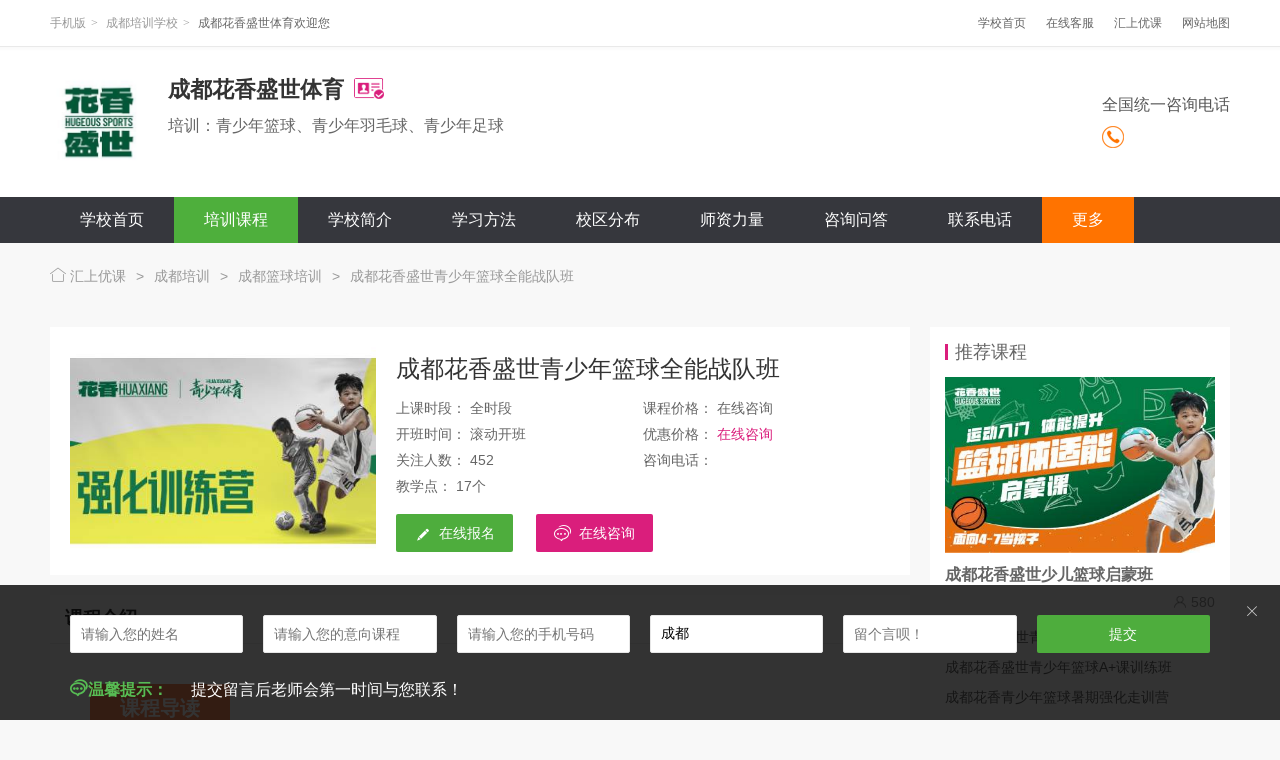

--- FILE ---
content_type: text/html; charset=UTF-8
request_url: https://www.youkee.com/kecheng/11812.html
body_size: 6655
content:
<!DOCTYPE html>
<html lang="en">
<head>
    <meta charset="UTF-8">
    <title>成都哪里有青少年篮球培训班,多少钱-成都花香盛世青少年篮球全能战队班</title>
    <meta name="keywords" content="成都哪里有青少年篮球培训班,多少钱" />
    <meta name="description" content="成都花香盛世青少年篮球全能战队班，专为8-14岁青少年开设，从个人技巧到球队赛事晋级的训练，”练+训+赛“全周期教学模式；有科学深度的教学研发、专业高效的教练团队、还有贴心优质的教务服务等，更多课程详细请往下看。" />
    <meta name="applicable-device" content="pc">
  <meta name="mobile-agent" content="format=html5;url=https://m.youkee.com/kecheng/11812.html">
  <meta name="mobile-agent" content="format=xhtml;url=https://m.youkee.com/kecheng/11812.html">
  <meta name="mobile-agent" content="format=wml;url=https://m.youkee.com/kecheng/11812.html">
    <link rel="stylesheet" href="/static/www/css/index.css">
    <link rel="stylesheet" href="/tinymceTP/css/tinymce.css">
    <script src="/static/www/layui/layui.js"></script>
    <script src="/static/www/js/www.js"></script>
        </head>
<body>
<header>
    <div class="bg1 top">
    <div class="w1280 mAuto clearfix">
        <div class="fl mr40">
            <span class="layui-breadcrumb fl mr20 f12" lay-separator=">">
              <a href="https://m.youkee.com/xuexiao/cdhxss.html">手机版</a>
              <a href="https://www.youkee.com/xuexiao/">成都培训学校</a>
              <a href="https://www.youkee.com/xuexiao/cdhxss.html"><cite>成都花香盛世体育欢迎您</cite></a>
            </span>

        </div>
        <div class="fr top-nav-r">
            <a href="https://www.youkee.com/xuexiao/cdhxss.html" class="fl">学校首页</a>
            <a href="tencent://message/?uin=2968404576&Site=www.youkee.com&menu=yes" class="fl">在线客服</a>
            <a href="/" class="fl">汇上优课</a>
            <a href="/sitemap/" class="fl">网站地图</a>
        </div>
    </div>
</div>
    <div class="bg1 border2-top relative z-index-1">
    <div class="w1280 mAuto school-head clearfix">
        <div class="fl logo">
            <span><img src="https://img1.youkee.com/avatar/big/932/932.jpg" alt="成都花香盛世体育"></span>
            <div class="fl">
                <b><span class="fl mr10">成都花香盛世体育</span><i class="icon icon-rz"></i></b>
                <p>培训：青少年篮球、青少年羽毛球、青少年足球</p>
            </div>
        </div>
        <div class="fr phone">
            <div>
                <span class="tr">全国统一咨询电话</span>
                <b><i class="fl icon icon-phone-org"></i> </b>
            </div>
        </div>
    </div>
    <div class="school-nav">
        <div class="w1280 mAuto clearfix">
            <ul>
                <li >
                    <a href="https://www.youkee.com/xuexiao/cdhxss.html" target="_blank">学校首页</a>
                </li>
                <li class="on">
                    <a href="https://www.youkee.com/xuexiao/cdhxss_kecheng.html" target="_blank">培训课程</a>
                </li>
                <li >
                    <a href="https://www.youkee.com/xuexiao/cdhxss_jianjie.html" target="_blank">学校简介</a>
                </li>
                                                                                <li >
                    <a href="https://www.youkee.com/xuexiao/cdhxss_fangfa.html" target="_blank">学习方法</a>
                </li>
                                <li >
                    <a href="https://www.youkee.com/xuexiao/cdhxss_xiaoqu.html" target="_blank">校区分布</a>
                </li>
                                <li >
                    <a href="https://www.youkee.com/xuexiao/cdhxss_shizi.html" target="_blank">师资力量</a>
                </li>
                                <li >
                    <a href="https://www.youkee.com/xuexiao/cdhxss_wenda.html" target="_blank">咨询问答</a>
                </li>
                                <li >
                    <a href="https://www.youkee.com/xuexiao/cdhxss_lianxi.html" target="_blank">联系电话</a>
                </li>
                                <li class="last-nav hover">
                    <span>更多</span>
                    <dl>
                        <dd><a href="https://www.youkee.com/xuexiao/cdhxss_news.html" target="_blank">机构资讯</a></dd>
                                                <dd>
                            <a href="https://www.youkee.com/xuexiao/cdhxss_xiangce.html" target="_blank">机构相册</a>
                        </dd>
                                                <dd>
                            <a href="https://www.youkee.com/xuexiao/cdhxss_banji.html" target="_blank">培训开班</a>
                        </dd>
                                                <dd>
                            <a href="https://www.youkee.com/xuexiao/cdhxss_ziliao.html" target="_blank">学习资料</a>
                        </dd>
                                            </dl>
                </li>
            </ul>
        </div>
    </div>
</div></header>
<div class="w1280 mAuto pt20 pb20">
        <span class="layui-breadcrumb" lay-separator=">">
            <a href="/"><i class="layui-icon layui-icon-home"></i> 汇上优课</a>
                        <a href="https://www.youkee.com/kecheng/" target="_blank">成都培训</a>
                        <a href="https://www.youkee.com/kecheng/px171/" target="_blank">成都篮球培训</a>
                        <a href="https://www.youkee.com/kecheng/11812.html" target="_blank">成都花香盛世青少年篮球全能战队班</a>
                    </span>
</div><div class="w1280 mAuto">
    <div class="clearfix pt20">
        <div class="fl w960">
            <div class="mb20 bg1 p20 school-detail-head clearfix">
                <span class="fl"><img src="https://img1.youkee.com/thumb/2306/14/6489694046d79.jpg" alt="成都花香盛世青少年篮球全能战队班"></span>
                <div>
                    <h1>成都花香盛世青少年篮球全能战队班</h1>
                    <ul class="clearfix">
                        <li>上课时段： 全时段</li>
                        <li>课程价格： <i class="">在线咨询</i></li>
                        <li>开班时间： 滚动开班</li>
                        <li>优惠价格： <i class="purple">在线咨询</i></li>
                        <li>关注人数： 452</li>
                        <li>咨询电话： </li>
                        <li class="w100">教学点： 17个 <span class="pl10" title=""></span></li>
                    </ul>
                    <p class="clearfix">
                        <span class="pr20"><a href="https://www.youkee.com/user/message/id/932.html" class="layui-btn layui-btn-green"><i class="layui-icon">&#xe642;</i> 在线报名</a></span>
                        <span><a href="tencent://message/?uin=2968404576&Site=www.youkee.com&menu=yes" class="layui-btn layui-btn-purple"><i class="layui-icon">&#xe63a;</i> 在线咨询</a></span>
                    </p>
                </div>
            </div>
            <div class="mb20 bg1">
                <div class="title-50-b"><b class="pl15 pr15">课程介绍</b></div>
                <div class="p30 news-detail-con">
                    <div class="template-21-1">
<div class="tp-1 m10">
<div class="tp-title"><strong class="f20 b dp-i-b color-ffffff">课程导读</strong></div>
<div class="tp-dec">
<div class="f16 color-666666 l-h-16 p15">
<p><span style="color: #000000;">成都花香盛世青少年<strong><span style="font-size: 12pt; color: #000000;"><a style="color: #000000;" href="/kecheng/px171/" target="_blank" rel="noopener">篮球</a></span></strong>全能战队班，专为8-14岁青少年开设，从个人技巧到球队赛事晋级的训练，&rdquo;练+训+赛&ldquo;全周期教学模式；有科学深度的教学研发、专业高效的教练团队、还有贴心优质的教务服务等，更多课程详细请往下看。</span></p>
</div>
</div>
</div>
</div>
<div class="template-0">
<div class="tp-link">
<div class="tp-link-content">
<h6><span style="font-size: 18pt;">成都青少年篮球培训班</span></h6>
<div><span style="font-size: 13pt;">互动教学方式+全程跟踪指导</span></div>
<div><span style="font-size: 13pt;">激发孩子的身体素质与精神潜能</span></div>
<a href="https://tb.53kf.com/code/client/689f81b4b15ce8b64a1b5c48a66a1b5a1/1">快速咨询</a></div>
<div class="tp-link-bg">
<p><img src="https://img1.youkee.com/thumb/2306/09/64828d55a6b62.jpg" alt="" width="auto" height="auto" /></p>
</div>
</div>
</div>
<div class="template-5-3">
<div class="tp-1 mb20">
<div class="template-title-6 mb20 tc">
<div class="f18 b mb10"><span style="font-size: 20pt; color: #000000;">成都青少年篮球培训班那个好</span></div>
</div>
</div>
</div>
<div class="template-2-2">
<div class="tp-1">
<div class="tp-1-dec pt20 clearfix">
<div class="tp-1-dec-item fl w-t-50 clearfix"><img class="fl" src="/tinymceTP/images/tp-l-2-2-icon-1.jpg" alt="" />
<div><span class="dp-b f18 b" style="color: #000000;">招生对象</span>
<p class="f16 l-h-16 color-666666"><span style="color: #000000;">8-14岁青少年</span></p>
</div>
</div>
<div class="tp-1-dec-item fl w-t-50 clearfix"><span style="color: #000000;"><img class="fl" src="/tinymceTP/images/tp-l-2-2-icon-2.jpg" alt="" /></span>
<div><span class="dp-b f18 b" style="color: #000000;">开设班型</span>
<p class="f16 l-h-16 color-666666"><span style="color: #000000;">小班教学，6-12人/班</span></p>
</div>
</div>
<div class="tp-1-dec-item fl w-t-100 clearfix"><span style="color: #000000;"><img class="fl" src="/tinymceTP/images/tp-l-2-2-icon-3.jpg" alt="" /></span>
<div><span class="dp-b f18 b" style="color: #000000;">上课时间</span>
<p class="f16 l-h-16 color-666666"><span style="color: #000000;">周二-周五晚18:00-21:00，周六日9:00-21:00</span></p>
</div>
</div>
<div class="tp-1-dec-item fl w-t-100 clearfix"><span style="color: #000000;"><img class="fl" src="/tinymceTP/images/tp-l-2-2-icon-4.jpg" alt="" /></span>
<div><span class="dp-b f18 b" style="color: #000000;">教学目标</span>
<p class="f16 l-h-16 color-666666"><span style="color: #000000;">历练孩子的精神力量，培养孩子的综合能力，团队协作和社交能力</span></p>
</div>
</div>
<div class="tp-1-dec-item fl w-t-100 clearfix"><span style="color: #000000;"><img class="fl" src="/tinymceTP/images/tp-l-2-2-icon-5.jpg" alt="" /></span>
<div><span class="dp-b f18 b" style="color: #000000;">课程内容</span>
<p class="f16 l-h-16 color-666666"><span style="color: #000000;">深入学习个人技能，包括但不限于25项进攻技术(内、外线进攻)、9项防守技术、5项篮板球技术。团队专项技术学习21项基础进攻配合、6项基础防守配合、11项无球移动技术。</span></p>
</div>
</div>
<div class="tp-1-dec-item fl w-t-100 clearfix"><span style="color: #000000;"><img class="fl" src="/tinymceTP/images/tp-l-2-2-icon-3.jpg" alt="" /></span>
<div><span class="dp-b f18 b" style="color: #000000;">课程特色</span>
<p class="f16 l-h-16 color-666666"><span style="color: #000000;">从个人技巧到球队赛事晋级的训练，&rdquo;练+训+赛&ldquo;全周期教学模式；科学深度的教学研发、专业高效的教练团队、贴心优质的教务服务</span></p>
</div>
</div>
<div class="tp-1-dec-item fl w-t-100 clearfix"><span style="color: #000000;"><img class="fl" src="/tinymceTP/images/tp-l-2-2-icon-4.jpg" alt="" /></span>
<div><span class="dp-b f18 b" style="color: #000000;">课程优势</span>
<p class="f16 l-h-16 color-666666"><span style="color: #000000;">从个人技巧到球队赛事晋级的训练，&rdquo;练+训+赛&ldquo;全周期教学模式；科学深度的教学研发、专业高效的教练团队、贴心优质的教务服务</span></p>
</div>
</div>
</div>
</div>
</div>
<div class="template-5-3">
<div class="tp-1 mb20">
<div class="template-title-6 mb20 tc">
<div class="f18 b mb10"><span style="font-size: 26.6667px;">教学风采</span></div>
</div>
<ul class="tp-dec clearfix ml-10">
<li>
<div class="tp-img"><img src="https://img1.youkee.com/thumb/2306/09/6482d901709ea.png" alt="" width="auto" height="auto" /></div>
</li>
<li>
<div class="tp-img"><img src="https://img1.youkee.com/thumb/2306/09/6482d906bbb00.png" alt="" width="auto" height="auto" /></div>
</li>
<li>
<div class="tp-img"><img src="https://img1.youkee.com/thumb/2306/09/6482d90cde228.jpg" alt="" width="auto" height="auto" /></div>
</li>
<li>
<div class="tp-img"><img src="https://img1.youkee.com/thumb/2306/09/6482d912650a9.png" alt="" width="auto" height="auto" /></div>
</li>
<li>
<div class="tp-img"><img src="https://img1.youkee.com/thumb/2306/09/6482d91724a9e.jpg" alt="" width="auto" height="auto" /></div>
</li>
<li>
<div class="tp-img"><img src="https://img1.youkee.com/thumb/2306/09/6482d91ce31ec.png" alt="" width="auto" height="auto" /></div>
</li>
</ul>
</div>
</div>
<div class="clearfix tc mb20"><a class="dp-i-b bg-color-orange f14 color-ffffff tc pl20 pr20 pt10 pb10 radius-60" href="https://tb.53kf.com/code/client/689f81b4b15ce8b64a1b5c48a66a1b5a1/1">了解更多</a></div>
<div class="template-5-3">
<div class="tp-1 mb20">
<div class="template-title-6 mb20 tc">
<div class="f18 b mb10"><span style="font-size: 20pt; color: #000000;">篮球对孩子有哪些好处</span></div>
</div>
</div>
</div>
<div class="template-4-4">
<div class="tp-1 mb30 border-gray p20">
<div class="tp-dec f16 color-666666 l-h-18">
<p><span style="color: #000000;"><strong>1.身体健康，促进成长</strong></span><br /><span style="color: #000000;">篮球作为一项综合球类项目，充分锻炼到孩子的身体各部位，全面有效的提高综合身体素质，促进骨骼发育成长，长期锻炼有增高的效果。</span><br /><span style="color: #000000;"><strong>2.训练神经系统反应</strong></span><br /><span style="color: #000000;">打篮球可训练脑部思考和判断能力，及随思考后身体继发的反射动作速度。提高孩子的反应能力及身体协调能力。</span><br /><span style="color: #000000;">3. <strong>培养孩子勤奋、执着的精神</strong></span><br /><span style="color: #000000;">篮球看似简单，其实难度很高，不经历足够的训练磨砺根本打不好球。每个动作都需要不断的练习，日复一日，需要孩子长期的坚持。所以会打篮球的孩子必然在场下有坚持严格的训练，保持着勤奋、执着的心。</span><br /><span style="color: #000000;"><strong>4.团结意识增强</strong></span><br /><span style="color: #000000;">篮球是五个人的运动项目，一场比赛的胜利离不开赛场上五个人的配合。</span><br /><span style="color: #000000;"><strong>5.有利于个人发展和人文素质提高</strong></span><br /><span style="color: #000000;">通过篮球训练和比赛的过程，能使参与者的个性、自信心、情绪控制、意志力、进取心、自我控制与约束等方面都有良好的发展，以及培养团结、努力协作、文明自律、遵纪守法、尊重他人的道德品质和集体主义精神。</span><br /><span style="color: #000000;"><strong>6.增加肺活量</strong></span><br /><span style="color: #000000;">打篮球可以增加肺活量，同时也增进血液带氧的能力，进而增强整个呼吸系统的功能，助推孩子身体的健康成长。</span><br /><span style="color: #000000;"><strong>7.打篮球可以增强孩子的心理承载能力</strong></span><br /><span style="color: #000000;">学习的压力很大，生活的压力更大。篮球训练，可以使孩子懂得劳逸结合、动静相宜、相得益彰，在提高孩子抗压能力的同时，教会孩子排解压力的方法和途径，从而使孩子保持良好的心理状态。</span><br /><span style="color: #000000;"><strong>8.促进骨骼生长</strong></span><br /><span style="color: #000000;">篮球运动是一种非常积极向上的运动类型，对于人体的弹跳素质要求非常高，打篮球的时候，经常需要做各种的跳跃动作，这些动作能够促进膝盖骨骼的健康发育，因此经常打篮球的孩子普遍在身高发育方面都比较理想，能够实现最大的身高潜能。</span><br /><span style="color: #000000;"><strong>9.提高弹跳性</strong></span><br /><span style="color: #000000;">为了抢夺篮板或者扣篮，球员需要弹跳，让身体往上升，如果弹跳性差，往往到达不了自己的预期位置。所以，要反复练习。经过练习后，人的弹跳性会变好，运动能力也会增强。</span><br /><span style="color: #000000;"><strong>10.减少网络对孩子的伤害</strong></span><br /><span style="color: #000000;">放假孩子在家玩手机，玩电脑，不仅对视力有损伤，长期沉溺网络，不利于孩子的健康成长。学习篮球，让孩子尽可能远离电子产品，在篮球和汗水的熏陶下健康的成长。</span></p>
</div>
</div>
</div>
<div class="template-5">
<div class="tp-5-2">
<div class="color-orange f24 b mb10">课程小结</div>
<div class="tp-dec l-h-16 f16 color-666666 p15"><span style="color: #000000;">以上就是：<strong>成都花香盛世青少年篮球全能班</strong>的全部内容，希望能给您带来帮助。如果想了解更多内容可点击<a href="https://tb.53kf.com/code/client/689f81b4b15ce8b64a1b5c48a66a1b5a1/1" target="_blank" rel="noopener"><strong><span style="color: #ff6600;">在线客服</span></strong></a>咨询，也可拨打页面电话了解更多。</span></div>
</div>
</div>                </div>
                <div class="p30 news-detail-con">
                    　　以上就是成都花香盛世青少年篮球全能战队班的全部内容，更多培训课程、学习资讯、课程优惠、课程开班、学校地址等学校信息,
                    请进入<a class="blue" href="https://www.youkee.com/xuexiao/cdhxss.html">成都花香盛世</a> 查看。
                    <a class="layui-btn layui-btn-green" href="https://tb.53kf.com/code/client/689f81b4b15ce8b64a1b5c48a66a1b5a1/1" target="_blank">在线咨询</a>
                </div>
            </div>
                                    <div class="mb20">
                <div class="title-60"><b>相关课程</b></div>
                <div>
                    <ul class="hot-school-list clearfix ml-20">
                                                <li>
                            <a href="https://www.youkee.com/kecheng/11814.html">
                                <span>
                                    <img src="https://img1.youkee.com/thumb/2306/14/64896ab82a0d7.jpg" alt="成都花香盛世少儿篮球启蒙班">
                                </span>
                                <b>成都花香盛世少儿篮球启蒙班</b>
                                <p>教学点：17个
                                    <span class="fr gray2 pl15">
                                        <i class="icon icon-person"></i>580                                    </span>
                                </p>
                            </a>
                        </li>
                                                <li>
                            <a href="https://www.youkee.com/kecheng/11812.html">
                                <span>
                                    <img src="https://img1.youkee.com/thumb/2306/14/6489694046d79.jpg" alt="成都花香盛世青少年篮球全能战队班">
                                </span>
                                <b>成都花香盛世青少年篮球全能战队班</b>
                                <p>教学点：17个
                                    <span class="fr gray2 pl15">
                                        <i class="icon icon-person"></i>452                                    </span>
                                </p>
                            </a>
                        </li>
                                                <li>
                            <a href="https://www.youkee.com/kecheng/11811.html">
                                <span>
                                    <img src="https://img1.youkee.com/thumb/2306/14/648969d7ccca7.jpg" alt="成都花香盛世青少年篮球A+课训练班">
                                </span>
                                <b>成都花香盛世青少年篮球A+课训练班</b>
                                <p>教学点：17个
                                    <span class="fr gray2 pl15">
                                        <i class="icon icon-person"></i>334                                    </span>
                                </p>
                            </a>
                        </li>
                                                <li>
                            <a href="https://www.youkee.com/kecheng/11813.html">
                                <span>
                                    <img src="https://img1.youkee.com/thumb/2306/14/648969f9e35dd.jpg" alt="成都花香青少年篮球暑期强化走训营">
                                </span>
                                <b>成都花香青少年篮球暑期强化走训营</b>
                                <p>教学点：17个
                                    <span class="fr gray2 pl15">
                                        <i class="icon icon-person"></i>276                                    </span>
                                </p>
                            </a>
                        </li>
                                            </ul>
                </div>
            </div>
                    </div>
        <div class="fr w300">
            <div class="bg1 mb20">
        <div class="title-50"><span>推荐课程</span></div>
        <div class="pl15 pr15 bg1">
            <ul class="course-card-list-300">
                <li>
                    <a href="https://www.youkee.com/kecheng/11814.html" rel="nofollow">
                        <span><img src="https://img1.youkee.com/thumb/2306/14/64896ab82a0d7.jpg" alt="成都花香盛世少儿篮球启蒙班"></span>
                        <b>成都花香盛世少儿篮球启蒙班</b>
                        <p class="clearfix">
                            <span class="fr gray2 pl15">
                                <i class="icon icon-person"></i>580                            </span>
                        </p>
                    </a>
                </li>

            </ul>
            <ul class="pb10 main-news-list mt-15">
                                                                                                <li style="padding-right: 0;" title="成都花香盛世青少年篮球全能战队班"><a href="https://www.youkee.com/kecheng/11812.html" rel="nofollow">成都花香盛世青少年篮球全能战队班</a></li>
                                                <li style="padding-right: 0;" title="成都花香盛世青少年篮球A+课训练班"><a href="https://www.youkee.com/kecheng/11811.html" rel="nofollow">成都花香盛世青少年篮球A+课训练班</a></li>
                                                <li style="padding-right: 0;" title="成都花香青少年篮球暑期强化走训营"><a href="https://www.youkee.com/kecheng/11813.html" rel="nofollow">成都花香青少年篮球暑期强化走训营</a></li>
                            </ul>
        </div>
    </div>                </div>
    </div>
</div>
<!--留言板-->
<div class="p10 none msg-wrap" style="height: 115px;">
    <a href="javascript:;" class="close"><i class="layui-icon">&#x1006;</i></a>
    <div class="w1280 mAuto">
        <div class="pl50 p20 pr40 f14 layui-form">
            <form action="https://www.youkee.com/home/index/msg.html" class="layui-form">
                <div class="layui-row layui-col-space20">
                    <div class="layui-col-md2">
                        <input type="text" name="name" required  lay-verify="required" placeholder="请输入您的姓名" autocomplete="off" class="layui-input">
                    </div>
                    <div class="layui-col-md2">
                        <input type="text" name="course" required  lay-verify="required" placeholder="请输入您的意向课程" autocomplete="off" class="layui-input">
                    </div>
                    <div class="layui-col-md2">
                        <input type="text" name="phone" required  lay-verify="required" placeholder="请输入您的手机号码" autocomplete="off" class="layui-input">
                    </div>
                    <div class="layui-col-md2">
                        <input type="text" name="address" required  lay-verify="required" placeholder="请输入意向学习城市+区域"
                               autocomplete="off" class="layui-input" value="成都">
                    </div>
                    <div class="layui-col-md2">
                        <input type="text" name="content" required  lay-verify="required" placeholder="留个言呗！" autocomplete="off" class="layui-input">
                    </div>
                    <div class="layui-col-md2">
                        <input type="hidden" name="url" value="https://www.youkee.com/kecheng/11812.html">
                        <input type="hidden" name="user_id" value="932">
                        <button class="layui-btn layui-btn-green w100" lay-submit lay-filter="ajax-post">提交</button>
                    </div>
                </div>
            </form>
        </div>
        <div class="h30 pl20">
            <span class="f16 b green pr20"><i class="layui-icon f18">&#xe63a;</i>温馨提示：</span>
            <span class="f16 white">提交留言后老师会第一时间与您联系！ </span>
        </div>
    </div>
</div><div class="bg1 border2-top reg-foot">
    <div class="w1280 mAuto pt30 mb135">
        <div class="tc f14 pb10">
            <span class="layui-breadcrumb" lay-separator="|">
                <a href="https://www.youkee.com/xuexiao/cdhxss_jianjie.html" rel="nofollow" target="_blank">关于我们</a>
                <a href="https://www.youkee.com/xuexiao/cdhxss_lianxi.html" rel="nofollow" target="_blank">联系我们</a>
                <a href="/" rel="nofollow" target="_blank">汇上优课</a>
                <a href="https://www.youkee.com/xuexiao/" rel="nofollow" target="_blank">机构</a>
              <a href="https://www.youkee.com/kecheng/" rel="nofollow" target="_blank">课程</a>
               <a href="https://www.youkee.com/xiaoqu/" rel="nofollow" target="_blank">学校</a>
               <a href="https://www.youkee.com/banji/" rel="nofollow" target="_blank">班级</a>
               <a href="https://www.youkee.com/shizi/" rel="nofollow" target="_blank">讲师</a>
               <a href="https://www.youkee.com/ziliao/" rel="nofollow" target="_blank">资料</a>
               <a href="https://www.youkee.com/wenda/" rel="nofollow" target="_blank">问答</a>
            </span>
        </div>
        <div class="tc h30 f14 pb10"><a href="https://www.youkee.com/xuexiao/cdhxss.html">成都花香盛世体育</a><span class="pl20 b">地址：</span></div>
        <div class="tc h30 f22 b red1 pb10">【学校】咨询热线： </div>
        <div class="tc h30 f14"><span>以上信息知识产权归具体机构所有</span> | <a href="/help/21.html">招生合作</a>
            | <a href="/help/24.html">免责声明</a> | <a href="/help/22.html">版权/投诉</a></div>
    </div>
</div>
<input type="hidden" id="page-hit" value="https://www.youkee.com/home/institutes/coursehit/id/11812.html">
<script>
var _hmt = _hmt || [];
(function() {
  var hm = document.createElement("script");
  hm.src = "https://hm.baidu.com/hm.js?2eaf78d1f504d23fd8426a6879bdcff6";
  var s = document.getElementsByTagName("script")[0]; 
  s.parentNode.insertBefore(hm, s);
})();
</script><script>(function() {var _53code = document.createElement("script");_53code.src = "https://tb.53kf.com/code/code/689f81b4b15ce8b64a1b5c48a66a1b5a1/1";var s = document.getElementsByTagName("script")[0]; s.parentNode.insertBefore(_53code, s);})();</script><script>
    (function(){
        var bp = document.createElement('script');
        var curProtocol = window.location.protocol.split(':')[0];
        if (curProtocol === 'https') {
            bp.src = 'https://zz.bdstatic.com/linksubmit/push.js';
        }
        else {
            bp.src = 'http://push.zhanzhang.baidu.com/push.js';
        }
        var s = document.getElementsByTagName("script")[0];
        s.parentNode.insertBefore(bp, s);
    })();
</script>
</body>
</html>

--- FILE ---
content_type: text/css
request_url: https://www.youkee.com/tinymceTP/css/tinymce.css
body_size: 17267
content:
h1,h2,h3,h4,h5,h6,p,div,dl,dt,dd{padding: 0;margin: 0;}
ol, ul, li {list-style: none outside none;margin: 0;padding: 0;}
table {border-collapse: collapse;border-spacing: 0;}
a{text-decoration: none;color: #666666;}
.none{display: none;}

.dp-b{display: block;}.dp-i-b{display: inline-block;}
.f12{font-size: 12px;}.f14{font-size: 14px;}.f16{font-size: 16px;}.f18{font-size: 18px;}.f20{font-size: 20px;}.f22{font-size: 22px;}.f24{font-size: 24px;}.f30{font-size: 30px;}.f40{font-size: 40px;}
.color-666666{color: #666666;}.color-999999{color: #999999;}.color-333333{color: #333333;}.color-blue{color: #0084d1;}.color-ffffff{color: #ffffff;}.color-orange{color: #ff5d00;}.color-red{color: #ea2300;}
.l-h-16{line-height: 1.6;}.l-h-18{line-height: 1.8;}
.mt10{margin-top: 10px;}.mt15{margin-top: 15px;}.mt20{margin-top: 20px;}.mt25{margin-top: 25px;}
.ml-10{margin-left: -10px;}.ml10{margin-left: 10px;}.ml15{margin-left: 15px;}.ml20{margin-left: 20px;}.ml25{margin-left: 25px;}
.mr10{margin-right: 10px;}.mr15{margin-right: 15px;}.mr20{margin-right: 20px;}.mr25{margin-right: 25px;}
.mb10{margin-bottom: 10px;}.mb15{margin-bottom: 15px;}.mb20{margin-bottom: 20px;}.mb25{margin-bottom: 25px;}.mb30{margin-bottom: 30px;}.mb40{margin-bottom: 40px;}
.pt5{padding-top: 5px;}.pt10{padding-top: 10px;}.pt15{padding-top: 15px;}.pt20{padding-top: 20px;}.pt25{padding-top: 25px;}.pt30{padding-top: 30px;}.pt40{padding-top: 40px;}
.pl5{padding-left: 5px;}.pl10{padding-left: 10px;}.pl15{padding-left: 15px;}.pl20{padding-left: 20px;}.pl25{padding-left: 25px;}
.pr5{padding-right: 5px;}.pr10{padding-right: 10px;}.pr15{padding-right: 15px;}.pr20{padding-right: 20px;}.pr25{padding-right: 25px;}
.pb5{padding-bottom: 5px;}.pb10{padding-bottom: 10px;}.pb15{padding-bottom: 15px;}.pb20{padding-bottom: 20px;}.pb25{padding-bottom: 25px;}
.p5{padding: 5px;}.p10{padding: 10px;}.p15{padding: 15px;}.p20{padding: 20px;}.p25{padding: 25px;}.p30{padding: 30px;}
.m5{margin: 5px;}.m10{margin: 10px;}.m15{margin: 15px;}.m20{margin: 20px;}.m25{margin: 25px;}.m30{margin: 30px;}
.border-bottom-gray{border-bottom: 1px solid #dedede;}.border-top-gray{border-top: 1px solid #dedede;}.border-left-gray{border-left: 1px solid #dedede;}.border-right-gray{border-right: 1px solid #dedede;}
.border-gray{border: 1px solid #dedede;}
.border-blue{border: 1px solid rgb(21,158,242);}
.border-orange{border: 1px solid rgb(252,180,43);}
.border-with-2,.border-width-2{border-width: 2px;}
.border-with-3,.border-width-3{border-width: 3px;}
.border-with-4,.border-width-4{border-width: 4px;}
.border-with-5,.border-width-5{border-width: 5px;}
.bg-color-orange{background-color: #ff5d00;}
.bg-color-yellow{background-color: #ffd53f;}
.bg-color-blue{background-color: #0084d1;}
.bg-color-f1f1f1{background-color: #f1f1f1;}
.bg-color-ffffff{background-color: #ffffff;}
.bg-color-light-red{background-color: rgb(251,235,231);}
.box-show{box-shadow: 0 0 5px rgba(0,0,0,.08);}
.radius-10{border-radius: 10px;}
.radius-60{border-radius: 60px;}
.radius-100{border-radius: 100%;}
.tc{text-align: center;}
.tl{text-align: left;}
.tr{text-align: right;}
.b{font-weight: bold;}
.fl{float: left;}
.fr{float: right;}
.clearfix:before, .clearfix:after {content: ".";display: block;font-size: 0;height: 0;line-height: 0;overflow: hidden;visibility: hidden;width: 0;}
.clearfix:after {clear: both;}
.clear-1{height: 1px;clear: both;width: 100%;}
.w-t-100{width: 100%;}.w-t-90{width: 90%;}.w-t-80{width: 80%;}.w-t-70{width: 70%;}.w-t-60{width: 60%;}.w-t-50{width: 50%;}.w-t-40{width: 40%;}.w-t-30{width: 30%;}.w-t-25{width: 25%;}.w-t-20{width: 20%;}.w-t-10{width: 10%;}
@media screen and (max-width:720px ) {
  .w-t-25{width: 50%;}
}
.b-s-b{box-sizing: border-box;}

.template-title-1{position: relative;padding-left: 15px;}
.template-title-1::before{position: absolute;left: 0;top: 14px;bottom: 14px;width: 5px;background-color: #ff5d00;content: '';}
.template-title-2{text-align: center;background: url(../images/tp-l-2-2-1.jpg) no-repeat center top;padding-top: 36px;padding-bottom: 10px;}
.template-title-2 strong{position: relative;font-size: 24px;font-weight: bold;}
.template-title-2 strong::after{content: '';position: absolute;left: -10%;width: 120%;top: 8px;bottom: 8px;background-color: rgb(244,125,96,.3);}
.template-title-3{position: relative;text-align: center;}
.template-title-3::after{height: 1px;width: 100%;content: '';background-color: #dedede;position: absolute;left: 0;top: 50%;z-index: 0;}
.template-title-3 strong{color: #ffffff;padding: 10px;position: relative;z-index: 1;}
.template-title-4{position: relative;text-align: center;}
.template-title-4 strong{position: relative;padding: 6px 0;}
.template-title-4 strong::after{width: 20px;height: 20px;content: '';position: absolute;right: -12px;bottom: 0;background-image: linear-gradient(45deg,rgba(153,90,237,1),rgba(255,255,255,0));border-radius: 100%;}
.template-title-4 strong::before{width: 30px;height: 30px;content: '';position: absolute;left: -12px;top: 0;background-image: linear-gradient(45deg,rgba(153,90,237,1),rgba(255,255,255,0));border-radius: 100%;}
.template-title-5{background: url(../images/tp-6-bg-t.jpg) repeat-x bottom;padding-bottom: 20px;padding-top: 14px;}
.template-title-6{background: url(../images/tp-l-5-1-2.jpg) no-repeat bottom;padding-bottom: 20px;padding-top: 14px;}
.template-title-7{border-bottom: 1px solid #dedede;line-height: 40px;}
.template-title-7 strong{border-bottom: 3px solid #ff5d00;margin-bottom: -1px;display: inline-block;}

.m-auto{margin: auto;}
.mb5{margin-bottom: 5px;}
.mb10{margin-bottom: 10px;}
.mb15{margin-bottom: 15px;}
.mb20{margin-bottom: 20px;}
.mb25{margin-bottom: 25px;}
.mb30{margin-bottom: 30px;}
.mb35{margin-bottom: 35px;}

.template-other-1 .tp-o-1{background-color: #FF8D36;border-radius: 5px;overflow: hidden;}
.template-other-1 .tp-o-1 .tp-o-1-title{height: 50px;line-height: 50px;text-align: center;font-size: 22px;font-weight: bold;color: #ffffff;}
.template-other-1 .tp-o-1 .tp-o-1-dec{font-size: 16px;line-height: 1.8;margin:0 20px 20px;position: relative;background-color: #ffffff;color: #666666;padding: 20px;border-radius: 5px;}

.template-other-2 .tp-o-2{background-color: rgb(238,243,255);border:2px solid rgb(142, 177, 255)}
.template-other-2 .tp-o-2 .tp-o-2-title{height: 50px;line-height: 50px;text-align: center;font-size: 22px;font-weight: bold;color: #ffffff;display: inline-block;position: relative;background-color: rgb(142, 177, 255);padding: 0 30px;border-radius: 0 50px 50px 0;}
.template-other-2 .tp-o-2 .tp-o-2-dec{font-size: 16px;line-height: 1.8;position: relative;color: #666666;padding: 30px 30px 20px 30px;}
.template-other-2 .tp-o-2 .tp-o-2-dec p, .template-other-2 .tp-o-2 .tp-o-2-dec div{margin-bottom: 10px;}
.template-other-2 .tp-o-2 .tp-o-2-dec strong{font-weight: bold;}

.template-other-3 .tp-o-3-title{font-size: 24px;text-align: center;font-weight: bold;line-height: 30px;padding: 10px 0;}
.template-other-3 .tp-o-3-dec{border: 1px solid rgb(185,208,239);}
.template-other-3 .tp-o-3-dec .tp-title{background-color: rgb(185,208,239);padding: 20px;text-align: center;font-size: 20px;color: #ffffff;font-weight: bold;}
.template-other-3 .tp-o-3-dec .tp-dec{font-size: 16px;line-height: 1.8;position: relative;color: #666666;padding: 20px;}
.template-other-3 .tp-o-3-dec .tp-1-2-dec table{width: 100%;border: 1px solid #dedede;position: relative;}
.template-other-3 .tp-o-3-dec .tp-1-2-dec table th, .template-other-3 .tp-o-3-dec .tp-1-2-dec table td{border: 1px solid rgb(185,208,239);text-align: center;padding: 10px;}
.template-other-3 .tp-o-3-dec .tp-1-2-dec table th{font-weight: bold;font-size: 18px;}
.template-other-3 .tp-o-3-dec .tp-1-2-dec table td{font-size: 16px;padding: 20px 10px;}
.template-other-3 .tp-o-3-dec .tp-1-2-dec table a{background-color: #ff5d00;padding: 5px 20px;border-radius: 60px;color: #ffffff;}

.template-other-4 .tp-o-4{background-color: rgb(170,113,127);}
.template-other-4 .tp-o-4 .tp-o-4-title{height: 50px;line-height: 50px;text-align: center;font-size: 24px;font-weight: bold;color: #ffffff;padding-top: 10px;}
.template-other-4 .tp-o-4 .tp-o-4-dec{font-size: 16px;line-height: 1.8;position: relative;color: #ffffff;padding: 0 30px 20px 30px;}
.template-other-4 .tp-o-4 .tp-o-4-dec p, .template-other-2 .tp-o-2 .tp-o-2-dec div{margin-bottom: 10px;}
.template-other-4 .tp-o-4 .tp-o-4-dec strong{font-weight: bold;}

.template-other-5{background-color: rgb(245,245,245);padding: 20px;}
.template-other-5 .tp-o-5 .tp-o-5-title{font-size: 24px;font-weight: bold;text-align: center;line-height: 30px;}
.template-other-5 .tp-o-5 .tp-o-5-dec .tp-item-1, .template-other-5 .tp-o-5 .tp-o-5-dec .tp-item-2{width: 50%;position: relative;box-sizing: border-box;padding-right: 50px;float: left;padding-bottom: 20px;overflow: hidden;padding-top: 30px;}
.template-other-5 .tp-o-5 .tp-o-5-dec .tp-item-bg{position: absolute;top: 0px;right: 20px;z-index: 0;left: 30px;}
.template-other-5 .tp-o-5 .tp-o-5-dec .tp-item-bg>div:last-child{position: relative;height: 0;padding-top: 100%;width: 100%;overflow: hidden;}
.template-other-5 .tp-o-5 .tp-o-5-dec .tp-item-bg img{display: block;width: 100%;height: 100%;position: absolute;left: 0;top: 0;opacity: .5;}
.template-other-5 .tp-o-5 .tp-o-5-dec .tp-item-content{background-color: rgba(255,255,255,.8);box-shadow: 0 3px 3px rgba(0,0,0,.1);padding: 15px;overflow: hidden;font-size: 14px;line-height: 1.8;color: #666666;position: relative;z-index: 1;}
.template-other-5 .tp-o-5 .tp-o-5-dec .tp-item-content strong{display: block;font-size: 18px;font-weight: bold;margin-bottom: 15px;color: #333333;line-height: 22px;}
.template-other-5 .tp-o-5 .tp-o-5-dec .tp-item-content .tp-more{display: inline-block;font-size: 14px;color: #ffffff;background-color: #ff5d00;border-radius: 5px;padding: 5px 10px;text-align: center;}
.template-other-5 .tp-o-5 .tp-o-5-dec .tp-item-content p{margin-bottom: 10px;}
@media screen and (max-width:720px ) {
  .template-other-5 .tp-o-5 .tp-o-5-dec .tp-item-1, .template-other-5 .tp-o-5 .tp-o-5-dec .tp-item-2{width: 100%;float: none;margin-bottom: 20px;}
}

.template-other-6 .tp-o-6 .tp-o-6-title{font-size: 24px;font-weight: bold;text-align: center;line-height: 30px;}
.template-other-6 .tp-o-6-dec li{float: left;width: 33.33%;box-sizing: border-box;padding: 20px;position: relative;margin-bottom: 10px;}
.template-other-6 .tp-o-6-dec li>*{position: relative;z-index: 1;}
.template-other-6 .tp-o-6-dec li::after{border: 1px solid #dedede;padding: 15px;text-align: center;content: '';position: absolute;z-index: 0;top: 10px;right: 10px;bottom: 10px;left: 10px;}
.template-other-6 .tp-o-6-dec li .tp-item-img img{width: 100%;display: block;margin-top: -20px;border-radius: 10px;}
.template-other-6 .tp-o-6-dec li .tp-item-title{text-overflow: ellipsis;overflow: hidden;white-space: nowrap;position: relative;background: url(../images/tp-6-bg-t.jpg) repeat-x center;text-align: center;padding: 20px 0;}
.template-other-6 .tp-o-6-dec li strong{font-size: 22px;font-weight: bold;background-color: #ffffff;padding: 0 20px;}
.template-other-6 .tp-o-6-dec li .tp-more{font-size: 16px;color: #ffffff;background-color: #ff5d00;border-radius: 5px;padding: 5px 20px;text-align: center;display: inline-block;}
@media screen and (max-width:720px ) {
  .template-other-6 .tp-o-6-dec li{width: 50%;}
}

.template-other-7 .tp-o-7 .tp-o-7-title{font-size: 24px;font-weight: bold;text-align: center;line-height: 30px;}
.template-other-7 .tp-o-7-dec li{float: left;width: 50%;box-sizing: border-box;padding: 20px 20px 0 20px;}
.template-other-7 .tp-o-7-dec li > div{background-color: rgb(247,247,247);padding: 20px;box-shadow: 0 2px 2px rgba(0,0,0,.1);}
.template-other-7 .tp-o-7-dec li > div .tp-item-title{font-size: 20px;font-weight: bold;background: url(../images/tp-7-icon.png) no-repeat left center / auto 90%;padding-left: 30px;margin-bottom: 15px;}
.template-other-7 .tp-o-7-dec li > div p{font-size: 16px;line-height: 1.8;}
@media screen and (max-width:720px ) {
  .template-other-7 .tp-o-7-dec li{width: 100%;float: none;padding: 10px 0px 0 0px;}
}

.tp-table table{width: 100%;border: 1px solid #dedede;}
.tp-table table th, .tp-table table td{border: 1px solid #dedede;padding: 10px;}

.template-other-8 .tp-o-8 .tp-o-8-title{font-size: 24px;font-weight: bold;text-align: center;line-height: 30px;}
.template-other-8 .tp-o-8 .tp-o-8-dec th{font-weight: bold;font-size: 16px;}
.template-other-8 .tp-o-8 .tp-o-8-dec td{font-size: 16px;line-height: 1.6;}
.template-other-8 .tp-o-8 .tp-o-8-dec .tp-bg-red{background-color: #ff5d00;color: #ffffff;}

.template-other-9{background-color: rgb(241,244,252);padding: 20px;border: 1px solid #dedede;}
.template-other-9 .tp-o-9 .tp-o-9-title{font-size: 24px;font-weight: bold;text-align: center;line-height: 30px;position: relative;color: #ffb600;}
.template-other-9 .tp-o-9 .tp-o-9-title::after{position: absolute;left: 0;right: 0;top: 10px;bottom: 10px;content: '';background-color: #ffb600;z-index: 0;}
.template-other-9 .tp-o-9 .tp-o-9-title strong{padding: 0 20px;background-color: rgb(241,244,252);position: relative;z-index: 1;}
.template-other-9 .tp-o-9 .tp-o-9-dec .tp-dec{font-size: 16px;line-height: 1.8;}
.template-other-9 .tp-o-9 .tp-o-9-dec .tp-dec-pics li{float: left;width: 33.33%;box-sizing: border-box;padding:0 10px;}
.template-other-9 .tp-o-9 .tp-o-9-dec .tp-dec-pics li .tp-item-img img{display: block;width: 100%;}
@media screen and (max-width:720px ) {
  .template-other-9 .tp-o-9 .tp-o-9-dec .tp-dec-pics li{width: 50%;}
}

.template-0 .tp-dec{font-size: 16px;line-height: 1.8;border: 2px solid #ff5d00;padding: 60px 20px 20px 20px;background-color: #f1f1f1;box-shadow: 0 5px 5px 5px rgba(0,0,0,.1);position: relative;border-radius: 10px;}
.template-0 .tp-dec strong{position: absolute;z-index: 0;left: -2px;top: -2px;color: #ffffff;background-color: #ff5d00;border-radius: 0 50px 50px 50px;font-size: 18px;font-weight: bold;padding: 10px 15px;}
.template-0 .tp-link{position: relative;overflow: hidden;border-radius: 10px;}
.template-0 .tp-link .tp-link-bg{position: absolute;left: 0;bottom: 0;top: 0;right: 0;z-index: 0;overflow: hidden;display: flex;justify-content: center;align-items: center;}
.template-0 .tp-link .tp-link-bg img{width: 100%;display: block;}
.template-0 .tp-link .tp-link-content{position: relative;z-index: 1;margin: 30px 60px;background-color: rgba(0,0,0,.5);padding: 20px;color: #ffffff;text-align: center;}
.template-0 .tp-link .tp-link-content h6{display: block;font-size: 30px;font-weight: bold;}
.template-0 .tp-link .tp-link-content div{font-size: 18px;margin-top: 15px;}
.template-0 .tp-link .tp-link-content a{font-size: 18px;width: 120px;background-color: #ff5d00;color: #ffffff;padding: 10px 20px;margin: auto;display: block;margin-top: 20px;}

.template-1 .tp-1-1 .tp-1-1-title{position: relative;height: 22px;border-bottom: 2px solid #bf4200;text-align: center;margin-bottom: 40px;}
.template-1 .tp-1-1 .tp-1-1-title strong{display: inline-block;font-size: 24px;font-weight: bold;background-color: #ffffff;padding: 5px 20px;}
.template-1 .tp-1-1 .tp-1-1-dec{font-size: 16px;line-height: 1.8;padding: 20px;border: 1px solid #dedede;position: relative;}
.template-1 .tp-1-1 .tp-1-1-dec::before{position: absolute;right: -1px;top: -25px;content: '■';font-size: 30px;color: #666666;height: 40px;line-height:40px;background-color: #ffffff;width: 200px;}
.template-1 .tp-1-1 .tp-1-1-dec::after{position: absolute;left: -1px;bottom: -15px;content: '■';font-size: 30px;color: #666666;height: 40px;line-height:40px;background-color: #ffffff;width: 200px;text-align: right;}
.template-1 .tp-1-1 .tp-1-1-dec p, .template-1 .tp-1-1 .tp-1-1-dec div{margin-bottom: 10px;}
.template-1 .tp-1-2 .tp-1-2-menu{border-bottom: 3px solid #ff5d00;margin-bottom: 10px;}
.template-1 .tp-1-2 .tp-1-2-menu li{float: left;padding: 10px 30px;color: #ffffff;background-color: #ff5d00;margin-right: 2px;font-size: 18px;border-radius: 5px 5px 0 0;}
.template-1 .tp-1-2 .tp-1-2-dec table{width: 100%;border: 1px solid #dedede;}
.template-1 .tp-1-2 .tp-1-2-dec table th, .template-1 .tp-1-2 .tp-1-2-dec table td{border: 1px solid #dedede;text-align: center;padding: 10px;}
.template-1 .tp-1-2 .tp-1-2-dec table th{background-color: #2c68c1;color: #ffffff;font-weight: bold;font-size: 18px;}
.template-1 .tp-1-2 .tp-1-2-dec table td{font-size: 16px;padding: 20px 10px;}
.template-1 .tp-1-2 .tp-1-2-dec table a{background-color: #ff5d00;padding: 5px 20px;border-radius: 60px;color: #ffffff;white-space: nowrap;}

.template-2 .tp-2-1{border: 1px solid #ff5d00;padding: 20px;margin-top: 20px;}
.template-2 .tp-2-1 .tp-2-1-title{display: inline-block;position: relative;background-color: #ff5d00;color: #ffffff;font-size: 22px;font-weight: bold;padding: 10px 20px;top: -40px;}
.template-2 .tp-2-1 .tp-2-1-title::after{position: absolute;width: 100%;height: 100%;bottom: -5px;right: -5px;border: 1px solid #ff5d00;content: '';}
.template-2 .tp-2-1 .tp-2-1-dec{font-size: 16px;line-height: 1.8;margin-top: -20px;}
.template-2 .tp-2-2{border: 1px solid #ff5d00;padding: 20px;margin-top: 20px;}
.template-2 .tp-2-2 .tp-2-2-title{text-align: center;}
.template-2 .tp-2-2 .tp-2-2-title strong{position: relative;color: #ff5d00;font-size: 22px;font-weight: bold;padding: 0 20px 10px 20px;background-color: #ffffff;border: 1px solid #ff5d00;border-top-width: 0;text-align: center;display: inline-block;top: -21px;}
.template-2 .tp-2-2 .tp-2-2-dec{font-size: 16px;line-height: 1.8;}

.template-common-title{font-size: 24px;text-align: center;font-weight: bold;padding: 15px 0;}
.template-4 .tp-4-1 .tp-4-1-title{position: relative;text-align: center;}
.template-4 .tp-4-1 .tp-4-1-title::after{height: 1px;width: 100%;content: '';background-color: #dedede;position: absolute;left: 0;top: 50%;z-index: 0;}
.template-4 .tp-4-1 .tp-4-1-title strong{font-size: 24px;font-weight: bold;color: #ffffff;background-color: #00a1ff;padding: 5px 10px;position: relative;z-index: 1;}
.template-4 .tp-4-1 .tp-4-1-dec{background-color: #f1f1f1;}
.template-4 .tp-4-1 .tp-4-1-dec li{padding: 15px;border-bottom: 1px solid #dedede;min-height: 120px;}
.template-4 .tp-4-1 .tp-4-1-dec li img{width: 120px;height: 120px;}
.template-4 .tp-4-1 .tp-4-1-dec li:nth-child(2n) img{float: right;margin-left: 20px;}
.template-4 .tp-4-1 .tp-4-1-dec li:nth-child(2n+1) img{float: left;margin-right: 20px;}

.template-5 .tp-5-1{border: 1px solid #dedede;}
.template-5 .tp-5-1 .tp-title{background-color: #dedede;line-height: 50px;}
.template-5 .tp-5-1 .tp-title .fl{background-color: #ff5d00;padding: 0 15px;position: relative;color: #ffffff;}
.template-5 .tp-5-1 .tp-dec .tp-img{width: 240px;padding-right: 15px;}
.template-5 .tp-5-1 .tp-dec .tp-img img{width: 100%;display: block;}
.template-5 .tp-5-2 .tp-dec{border: 2px solid #ff5d00;}
@media screen and (max-width:720px ) {
  .template-5 .tp-5-1 .tp-dec .tp-img{width: 100px;}
}

.template-0 .tp-3-dec{background-color: rgb(251,235,231);border: 2px solid rgb(244,125,96);}

.template-2-2 .tp-1 .tp-1-dec .tp-1-dec-item{margin-bottom: 20px;}
.template-2-2 .tp-1 .tp-1-dec .tp-1-dec-item > img{width: 30px;height: 30px;margin-right: 10px;}
.template-2-2 .tp-1 .tp-1-dec .tp-1-dec-item > div{margin-left: 40px;}
.template-2-2 .tp-1 .tp-1-dec .tp-1-dec-item > div > span{line-height: 30px;}

.template-2-3 .tp-1 .tp-dec .tp-item-img img{width: 50%;display: block;border-radius: 100%;margin: auto;}
.template-2-3 .tp-2 .tp-dec .tp-item-img img{width: 240px;height: 170px;padding-right: 15px;}
.template-2-3 .tp-2 .tp-dec .tp-item-img{position: relative;z-index: 1;}
.template-2-3 .tp-2 .tp-dec>div:last-child{position: relative;z-index: 0;}
@media screen and (max-width:720px ) {
  .template-2-3 .tp-2 .tp-dec>div:last-child .tp-more{text-align: center;}
}

.template-3-1 .tp-1 .tp-title{position: relative;font-size: 24px;color: #ffffff;padding: 10px 0 20px 0;text-align: center;color: #ff5d00;}
.template-3-1 .tp-1 .tp-title strong{position: relative;z-index: 2;font-weight: bold;}
.template-3-1 .tp-1 .tp-title::after{position: absolute;width: 100%;height: 1px;bottom: 0;left: 0;background-color: #dedede;z-index: 0;content: '';}
.template-3-1 .tp-1 .tp-title::before{position: absolute;width: 30px;height: 30px;text-align: center;background-color: #ffffff;line-height: 30px;content: '◆';font-size: 26px;color: #ff5d00;bottom: -13px;left: 50%;z-index: 1;}
.template-3-1 .tp-1 .tp-dec{position: relative;margin: 20px;background-color: rgba(255,153,0,.1);padding: 20px;}
.template-3-1 .tp-1 .tp-dec::before{width: 100px;height: 100px;content: '';position: absolute;left: -20px;top: -20px;border-top:1px solid #ff5d00;border-left: 1px solid #ff5d00;}
.template-3-1 .tp-1 .tp-dec::after{width: 100px;height: 100px;content: '';position: absolute;right: -20px;bottom: -20px;border-right:1px solid #ff5d00;border-bottom: 1px solid #ff5d00;}

.template-3-2 .tp-1{background: url(../images/tp-l-3-2-2.jpg) repeat;padding: 20px;position: relative;}
.template-3-2 .tp-1 .tp-title, .template-3-2 .tp-1 .tp-dec{position: relative;z-index: 1;}
.template-3-2 .tp-1 .tp-dec-bg{position: absolute;right: 35%;bottom: 0;left: 35%;z-index: 1;}
.template-3-2 .tp-1 .tp-dec-bg img{width: 100%;}
.template-3-2 .tp-1 .tp-dec ul{position: relative;z-index: 0;width: 50%;float: left;box-sizing: border-box;}
.template-3-2 .tp-1 .tp-dec ul:first-child{padding-right: 20%;}
.template-3-2 .tp-1 .tp-dec ul:last-child{padding-left: 20%;}
.template-3-2 .tp-1 .tp-dec ul li{border: 1px solid #dedede;border-radius: 6px;position: relative;background-color: #ffffff;margin-bottom: 10px;}
.template-3-2 .tp-1 .tp-dec ul li > div{background-color: #ff5d00;color: #ffffff;width: 20px;height: 20px;line-height: 20px;text-align: center;font-size: 14px;border-radius: 100%;position: absolute;top: 50%;margin-top: -10px;display: block;}
.template-3-2 .tp-1 .tp-dec ul li > strong{display: block;font-size: 20px;font-weight: bold;color: #ff5d00;margin-bottom: 10px;}
.template-3-2 .tp-1 .tp-dec ul li > p{font-size: 16px;}
.template-3-2 .tp-1 .tp-dec .tp-dec-list-2 li{padding: 10px 10px 10px 20px;text-align: left;}
.template-3-2 .tp-1 .tp-dec .tp-dec-list-2 li > div{left: -10px;}
.template-3-2 .tp-1 .tp-dec .tp-dec-list-1 li{padding: 10px 20px 10px 10px;text-align: right;}
.template-3-2 .tp-1 .tp-dec .tp-dec-list-1 li > div{right: -10px;}
.template-3-2 .tp-2 .tp-title{position: relative;}
.template-3-2 .tp-2 .tp-title strong{border: 1px solid #666666;padding: 10px 20px;position: relative;z-index: 1;}
.template-3-2 .tp-2 .tp-title strong::after{position: absolute;content: '...';font-size: 26px;color: #ff5d00;bottom: -9px;left: 50%;margin-left: -10px;}
.template-3-2 .tp-2 .tp-dec{background-color: rgb(251,235,231);border: 1px solid rgb(244,125,96);}
@media screen and (max-width:720px ) {
  .template-3-2 .tp-1 .tp-dec-bg{display: none;}
  .template-3-2 .tp-1 .tp-dec ul{width: 100%;float: none;padding: 0;}
  .template-3-2 .tp-1 .tp-dec ul li > div{position: relative;top: 0;left: auto;right: auto;margin: auto;margin-top: -20px;}
  .template-3-2 .tp-1 .tp-dec .tp-dec-list-2 li > div{left: auto;}
  .template-3-2 .tp-1 .tp-dec .tp-dec-list-1 li > div {right: auto;}
  .template-3-2 .tp-1 .tp-dec ul li{margin-bottom: 20px;}
  .template-3-2 .tp-1 .tp-dec ul:first-child{padding-right: 0;}
  .template-3-2 .tp-1 .tp-dec ul:last-child{padding-left: 0;}
  .template-3-2 .tp-1 .tp-dec .tp-dec-list-1 li{padding: 10px;text-align: center;}
  .template-3-2 .tp-1 .tp-dec .tp-dec-list-2 li{padding: 10px;text-align: center;}
}
.template-3-3 .tp-1 .tp-dec{padding-right: 20px;}
.template-3-3 .tp-1 .tp-dec li{float: left;width: 33.33%;box-sizing: border-box;padding: 10px 0 10px 20px;}
@media screen and (max-width:720px ) {
  .template-3-3 .tp-1 .tp-dec li{width: 50%;}
}
.template-3-3 .tp-1 .tp-dec li img{width: 100%;display: block;margin-bottom: 10px;}
.template-3-3 .tp-2{background-color: rgb(247,237,235);border-radius: 10px;padding: 20px;}
.template-3-3 .tp-2 .tp-title strong{position: relative;padding:0 32px;}
.template-3-3 .tp-2 .tp-title strong::after,.template-3-3 .tp-2 .tp-title strong::before{position: absolute;width: 22px;height: 22px;background: url(../images/tp-l-4-3-1.jpg) no-repeat;display: block;content: '';top:4px}
.template-3-3 .tp-2 .tp-title strong::after{right: 0;}
.template-3-3 .tp-2 .tp-title strong::before{left: 0;}
.template-3-3 .tp-2 .tp-dec{position: relative;}
.template-3-3 .tp-2 .tp-dec .tp-dec-a{width: 140px;position: absolute;z-index: 1;right: 0;top: 0;}
.template-3-3 .tp-2 .tp-dec > div:first-child{margin-right: 160px;position: relative;z-index: 0;}
@media screen and (max-width:720px ) {
  .template-3-3 .tp-2 .tp-dec .tp-dec-a{position: relative;text-align: center;width: 100%;box-sizing: border-box;padding-top: 15px;}
  .template-3-3 .tp-2 .tp-dec .tp-dec-a>*{display: inline-block;}
  .template-3-3 .tp-2 .tp-dec>div:first-child{margin-right: 0;}
}
.template-4-1 .tp-1 .tp-dec{box-shadow: 0px 0px 5px 5px rgba(0,0,0,.08);}
.template-4-3 .tp-1 .tp-dec{margin-left: -15px;}
.template-4-3 .tp-1 .tp-dec li{float: left;padding-left: 15px;box-sizing: border-box;width: 33.33%;}
.template-4-3 .tp-1 .tp-dec li > div:last-child{border: 1px solid #dedede;padding:20px;}
.template-4-3 .tp-1 .tp-dec li > div:last-child img{width: 30%;display: block;margin: auto;border-radius: 100%;}
.template-4-3 .tp-1 .tp-dec li > div:last-child > strong{display: block;font-size: 22px;font-weight: bold;text-align: center;padding: 14px 0;}
.template-4-3 .tp-2 .tp-dec{background-color: rgb(241,238,253);padding: 15px;}
.template-4-3 .tp-2 .tp-dec .tp-img{width: 40%;padding-right: 15px;box-sizing: border-box;}
.template-4-3 .tp-2 .tp-dec .tp-img img{width: 100%;}
.template-4-3 .tp-2 .tp-dec .tp-content{background-color: rgb(241,238,253);box-sizing: border-box;}
.template-4-3 .tp-2 .tp-dec .tp-content .tp-content-title{position: relative;line-height: 40px;}
.template-4-3 .tp-2 .tp-dec .tp-content .tp-content-title p{position: absolute;font-size: 50px;color: rgba(0,0,0,.04);font-weight: bold;content: '';left: 0;line-height: 40px;z-index: 0;top: 0;}
.template-4-3 .tp-2 .tp-dec .tp-content .tp-content-title strong{position: relative;z-index: 1;font-size: 22px;font-weight: bold;display: block;}
@media screen and (max-width:720px ) {
  .template-4-3 .tp-1 .tp-dec{margin-left: 0;}
  .template-4-3 .tp-1 .tp-dec li{width: 100%;padding-left: 0;margin-bottom: 10px;}
}
.template-4-4 .tp-1{position: relative;}
.template-4-4 .tp-1 .tp-1-zj{position: absolute;right: -1px;top: -1px;width: 86px;height: 86px;}
.template-4-4 .tp-2 .tp-2-content{background-color: rgb(241,238,253);border-radius: 10px 10px 0 0;margin:0 14px;}
.template-4-4 .tp-2 .tp-2-content .tp-img{width: 30%;}
.template-4-4 .tp-2 .tp-2-content .tp-img img{width: 100%;display: block;}
.template-4-4 .tp-2 .tp-2-content .tp-content{box-sizing: border-box;padding-left: 20px;}
.template-4-4 .tp-2 .tp-2-form{position: relative;background: rgb(116,90,224) url(../images/tp-l-4-5-4.jpg) no-repeat left center / auto 50px;padding: 10px 10px 10px 120px;height: 50px;display: none;}
.template-4-4 .tp-2 .tp-2-form::before,.template-4-4 .tp-2 .tp-2-form::after{width: 14px;height: 14px;top: -14px;display: block;position: absolute;content: '';}
.template-4-4 .tp-2 .tp-2-form::before{background: url(../images/tp-l-4-5-2.png) no-repeat;left: 0;}
.template-4-4 .tp-2 .tp-2-form::after{background: url(../images/tp-l-4-5-3.png) no-repeat;right: 0;}
.template-4-4 .tp-2 .tp-2-form div:nth-child(1),.template-4-4 .tp-2 .tp-2-form div:nth-child(2){width: 30%;padding-right: 15px;box-sizing: border-box;}
.template-4-4 .tp-2 .tp-2-form div:nth-child(3),.template-4-4 .tp-2 .tp-2-form div:nth-child(4){width: 20%;padding-right: 15px;box-sizing: border-box;}
.template-4-4 .tp-2 .tp-2-form input{height: 50px;background-color: #ffffff;border-radius: 5px;padding: 0 10px;margin: 0;width: 100%;border: 0;box-sizing: border-box;font-size: 16px;}
.template-4-4 .tp-2 .tp-2-form button{height: 50px;background-color: #ff5d00;border-radius: 5px;font-size: 16px;color: #ffffff;padding: 0;margin: 0;text-align: center;width: 100%;border: 0;cursor: pointer;text-overflow: ellipsis;overflow: hidden;white-space: nowrap;}
.template-4-4 .tp-2 .tp-2-form a{height: 48px;border-radius: 5px;font-size: 16px;color: #ffffff;display: block;text-align: center;border: 1px solid #ffffff;line-height: 48px;text-overflow: ellipsis;overflow: hidden;white-space: nowrap;}
@media screen and (max-width:720px ) {
  .template-4-4 .tp-1 .tp-1-zj{display: none;}
  .template-4-4 .tp-2 .tp-2-form{padding-left: 10px;}
}
.template-5-1 .tp-1 .tp-img img{width: 100%;display: block;}
.template-5-2 .tp-1 .tp-dec li{width: 25%;box-sizing: border-box;padding-left: 10px;float: left;padding-bottom: 10px;}
@media screen and (max-width:720px ) {
  .template-5-2 .tp-1 .tp-dec li{width: 50%;}
}
.template-5-2 .tp-1 .tp-dec li > div{border: 1px solid #dedede;border-radius: 5px;padding: 10px;}
.template-5-2 .tp-1 .tp-dec li > div strong{display: block;font-size: 20px;color: #ffffff;border-radius: 0 60px 60px 0;padding: 15px;background-color: rgb(97,149,44);margin-left: -20px;margin-bottom: 20px;}
.template-5-3 .tp-1 .tp-dec li{width: 33.33%;box-sizing: border-box;float: left;position: relative;padding: 10px 10px 20px 20px;}
@media screen and (max-width:720px ) {
  .template-5-3 .tp-1 .tp-dec li{width: 50%;}
}
.template-5-3 .tp-1 .tp-dec li::after{border: 1px solid #dedede;border-radius: 5px;padding: 10px;position: absolute;content: '';left: 10px;top: 0;right: 0;bottom: 10px;z-index: -1;}
.template-5-3 .tp-1 .tp-dec li .tp-img{margin-bottom: 15px;}
.template-5-3 .tp-1 .tp-dec li .tp-img img{width: 100%;display: block;}
.template-5-3 .tp-1 .tp-dec li strong{display: block;padding-top: 15px;padding-bottom: 10px;position: relative;text-align: center;font-size: 16px;font-weight: bold;}
.template-5-3 .tp-1 .tp-dec li strong::before{position: absolute;top: 0;left: 40%;right: 40%;height: 4px;background-color: rgb(97,149,44);content: '';}
.template-5-4 .tp-1 .tp-dec{margin-left: -20px;}
.template-5-4 .tp-1 .tp-dec li{width: 50%;box-sizing: border-box;padding-left: 20px;float: left;padding-bottom: 20px;}
.template-5-4 .tp-1 .tp-dec li .tp-content-wrap{padding: 10px;box-shadow: 0 0 5px 5px rgba(0,0,0,.04);}
.template-5-4 .tp-1 .tp-dec li .tp-content-wrap .tp-img{width: 40%;float: left;}
.template-5-4 .tp-1 .tp-dec li .tp-content-wrap .tp-img img{display: block;width: 100%;}
.template-5-4 .tp-1 .tp-dec li .tp-content-wrap>div:last-child{width: 60%;float: right;box-sizing: border-box;padding-left: 10px;}
.template-5-4 .tp-1 .tp-dec li .tp-content-wrap>div:last-child strong{position: relative;display: block;font-size: 22px;font-weight: bold;padding-bottom: 14px;margin-bottom: 10px;}
.template-5-4 .tp-1 .tp-dec li .tp-content-wrap>div:last-child strong::before{position: absolute;bottom: 0;left: 0;width:30px;height: 3px;background-color: #eacb59;content: '';}
@media screen and (max-width:720px ) {
  .template-5-4 .tp-1 .tp-dec{margin-left: 0;}
  .template-5-4 .tp-1 .tp-dec li{width: 100%;padding-left: 0;}
  .template-5-4 .tp-1 .tp-dec li .tp-content-wrap .tp-img{width: 30%;}
  .template-5-4 .tp-1 .tp-dec li .tp-content-wrap>div:last-child{width: 70%;}
}
.template-5-5 .tp-1{border: 10px solid #f1f1f1;padding: 20px;}
.template-6-2 .tp-1 .tp-dec .tp-img{width: 50%;box-sizing: border-box;padding-right: 20px;}
.template-6-2 .tp-1 .tp-dec .tp-img img{width: 100%;}
.template-6-2 .tp-1 .tp-dec .tp-content > div:nth-child(1){height: 42px;}
.template-6-2 .tp-1 .tp-dec .tp-content > div:nth-child(1) > img{width: 42px;height: 42px;float: left;}
.template-6-2 .tp-1 .tp-dec .tp-content > div:nth-child(1) > div{margin-left: 52px;}
.template-6-2 .tp-2 .tp-dec{margin-left: -20px;}
.template-6-2 .tp-2 .tp-dec li{float: left;width: 50%;box-sizing: border-box;padding: 10px 0 10px 20px;}
.template-6-2 .tp-2 .tp-dec li > div{background-color: rgb(136,171,218);padding: 20px;box-shadow: 0 2px 2px rgba(0,0,0,.1);color: #ffffff;}
.template-6-2 .tp-2 .tp-dec li > div .tp-item-title{font-size: 20px;font-weight: bold;margin-bottom: 15px;}
.template-6-2 .tp-2 .tp-dec li > div p{font-size: 16px;line-height: 1.8;}
.template-6-2 .tp-1 .tp-dec th{background-color: rgb(134,193,34);font-size: 16px;font-weight: bold;padding: 15px 0;color: #ffffff;}
.template-6-2 .tp-1 .tp-dec td{background-color: rgb(255,237,233);font-size: 16px;text-align: center;padding: 10px 0;}
@media screen and (max-width:720px ) {
  .template-6-2 .tp-1 .tp-dec .tp-img{width: 100%;margin-bottom: 10px;}
  .template-6-2 .tp-1 .tp-dec .tp-content{margin-right: 0;padding-right: 0px;width: 100%;float: left;}
  .template-6-2 .tp-2 .tp-dec{margin: 0;}
  .template-6-2 .tp-2 .tp-dec li{width: 100%;float: none;padding: 0;margin-bottom: 10px;}
}
.template-6-4 .tp-1 .tp-dec .tp-img{width: 135px;margin-right: 15px;}
.template-6-4 .tp-1 .tp-dec .tp-img img{display: block;width: 100%;}
.template-6-4 .tp-1 .tp-dec-1 .tp-content{margin-left: -20px;}
.template-6-4 .tp-1 .tp-dec-1 .tp-content li{width: 25%;float: left;box-sizing: border-box;padding-left: 20px;padding-bottom: 10px;}
.template-6-4 .tp-1 .tp-dec-1 .tp-content li a{display: block;}
.template-6-4 .tp-1 .tp-dec-1 .tp-content li a img{width: 100%;display: block;margin-bottom: 15px;}
.template-6-4 .tp-1 .tp-dec-1 .tp-content li a strong{font-size: 14px;text-align: center;display: block;}
@media screen and (max-width:720px ) {
  .template-6-4 .tp-1 .tp-dec-1 .tp-content li{width: 50%;}
}
.template-8-1 .tp-1{border: 1px dashed rgb(107,172,233);padding: 20px;background-color: #f1f1f1;}
.template-8-1 .tp-1 .tp-title{display: inline-block;padding: 10px 20px;color: #ffffff;background-color:  rgb(107,172,233);border-radius: 0 5px 0 5px;position: relative;top: -46px;}
.template-8-1 .tp-1 .tp-content{margin-top: -36px;}
.template-8-2 .tp-1 .tp-title{display: inline-block;padding: 6px 20px;color: #ffffff;background-color:  rgb(107,172,233);border-radius: 5px;}
.template-8-2 .tp-1 .tp-content, .template-8-2 .tp-2 .tp-content{border: 1px dashed rgb(107,172,233);padding: 20px;background-color: #f1f1f1;}
.template-9-1 .tp-1{border: 10px solid rgb(122,186,174);border-radius: 0 0 30px 30px;}
.template-9-1 .tp-1 .tp-title{background-color: rgb(122,186,174);position: relative;}
.template-9-1 .tp-1 .tp-title strong{background-color: #ffffff;color:  rgb(122,186,174);padding: 6px 15px;position: relative;z-index: 1;}
.template-9-1 .tp-1 .tp-title::after,.template-9-1 .tp-1 .tp-title::before{height: 4px;background-color: #ffffff;left: 20px;right:20px;content: '';position: absolute;z-index: 0;}
.template-9-1 .tp-1 .tp-title::after{bottom: 22px;}
.template-9-1 .tp-1 .tp-title::before{top: 12px;}
.template-9-2 .tp-1{border: 5px solid rgb(122,186,174);}
.template-10-1 .tp-1 .tp-title strong{position: relative;padding-bottom: 5px;}
.template-10-1 .tp-1 .tp-title strong::after{content: '';position: absolute;left: 0;right: 0;bottom: -2px;height: 4px;background-color: rgb(21,158,242);}
.template-10-2 .tp-1{position: relative;}
.template-10-2 .tp-1::after{border: 1px dashed rgb(21,158,242);position: absolute;z-index: 0;left: 30px;right: 30px;top: 20px;bottom: -20px;content: '';}
.template-10-2 .tp-1>*{position: relative;z-index: 1;}
.template-10-2 .tp-1 .tp-title strong{background-color: rgb(21,158,242);color: #ffffff;padding: 5px 20px;}
.template-10-2 .tp-1 .tp-content.border-blue,.template-10-2 .tp-2 .tp-content.border-blue{border-width: 3px;}
.template-10-2 .tp-2 .tp-title{margin-top: -46px;}
.template-10-2 .tp-2 .tp-title strong{background-color: rgb(21,158,242);color: #ffffff;border: 5px solid #ffffff;}
.template-10-3 .tp-dec dt{font-size: 14px;font-weight: bold;position: relative;padding: 5px 0 5px 40px;margin-bottom: 10px;}
.template-10-3 .tp-dec dt::before{width: 30px;height: 30px;text-align: center;line-height: 30px;color: #ffffff;background-color: rgb(8,192,210);font-size: 18px;content: 'Q';border-radius: 5px;left: 0;top: 50%;margin-top: -15px;display: block;position: absolute;font-weight: 400;}
.template-10-3 .tp-dec dd{font-size: 14px;position: relative;padding: 5px 0 5px 40px;margin-bottom: 10px;color: #666666;}
.template-10-3 .tp-dec dd::before{width: 28px;height: 28px;text-align: center;line-height: 28px;color: #ff5d00;background-color:#ffffff;font-size: 18px;content: 'A';border-radius: 5px;left: 0;top: 0;display: block;position: absolute;font-weight: 400;border: 1px solid #ff5d00;}
.template-10-4 .tp-1 .tp-dec img{width: 100%;display: block;}
.template-10-4 .tp-2{border: 1px solid rgb(21,158,242);margin-right: 6px;position: relative;padding: 10px 30px;}
.template-10-4 .tp-2::after{position: absolute;z-index: 0;border: 1px solid rgb(21,158,242);left: 6px;right: -8px;top: -8px;bottom: 6px;content: '';}
.template-10-4 .tp-2 .tp-dec{position: relative;padding-bottom: 10px;}
.template-10-4 .tp-2 .tp-dec::before{content: '●';position: absolute;left: -34px;top: -30px;color: rgb(21,158,242);font-size: 14px;}
.template-10-4 .tp-2 .tp-dec::after{content: '●';position: absolute;right: -41px;bottom: -21px;color: rgb(21,158,242);font-size: 14px;}
.template-11-1 .tp-1 .tp-title>div{position: relative;padding-bottom: 5px;background-color: rgb(252,180,43);}
.template-11-2 .tp-1 .tp-title>div{padding: 6px 20px;position: relative;}
.template-11-2 .tp-1 .tp-title>div::before{content: '';position: absolute;top: 0;right: 0;bottom: 0;left: 0;z-index: 0;background: rgb(252,180,43);transform: skewX(-20deg);}
.template-11-2 .tp-1 .tp-title>div strong{position: relative;z-index: 1;}
.template-11-3 .tp-1 .tp-title{background-color: #ffb600;line-height: 50px;font-size: 22px;height: 50px;}
.template-11-3 .tp-1 .tp-title strong{background-color: #ff5d00;padding: 0 35px 0 15px;position: relative;z-index: 0;line-height: 50px;}
.template-11-3 .tp-1 .tp-title div{position: relative;z-index: 1;line-height: 50px;margin-left: -20px;padding: 0 20px;}
.template-11-3 .tp-1 .tp-title div::before{content: '';position: absolute;top: 0;right: 0;bottom: 0;left: 0;z-index: -1;background:#ffb600;transform: skewX(-20deg);}
.template-11-3 .tp-1 .tp-content{border-top-width: 0;}
.template-11-3 .tp-2 .tp-title strong{border-radius: 10px 10px 0 0; background-color: #ffb600;padding: 10px 20px 5px 20px;}
.template-11-3 .tp-2 .tp-content{border: 5px solid #ffb600;border-bottom-width: 10px;border-radius: 0 10px 10px 10px;}
.template-11-4 .tp-1 .tp-dec .tp-img img{width: 100%;display: block;}
.template-11-4 .tp-2 .tp-dec{position: relative;}
.template-11-4 .tp-2 .tp-dec::after{background-color: rgb(252,180,43);position: absolute;z-index: 0;content: '';left: 30px;right: 30px;top: -10px;bottom: -10px;border-radius: 10px;}
.template-11-4 .tp-2 .tp-dec>div{position: relative;z-index: 1;}
.template-12-1 .tp-1 .tp-title{display: inline-block;padding: 6px 20px;color: #ffffff;background-color:  rgb(105,137,255);border-radius: 5px;margin-left: 20px;position: relative;z-index: 1;}
.template-12-1 .tp-1 .tp-content{border: 1px solid rgb(105,137,255);padding: 30px 20px 20px;margin-top: -20px;position: relative;z-index: 0;}
.template-12-2 .tp-1 .tp-title{background-color: rgb(105,137,255);}
.template-12-2 .tp-1 .tp-content{background-color: rgb(189,215,248);position: relative;}
.template-12-2 .tp-1 .tp-content::after{position: absolute;content: '';border: 1px dashed rgb(105,137,255);left: 15px;top: 15px;right: 15px;bottom: 15px;}
.template-12-3 .tp-1{border:2px solid rgb(105,137,255);padding: 15px;background-color: rgb(255,243,236);}
.template-12-3 .tp-1 .tp-title{color: rgb(105,137,255);border-bottom: 1px solid #dedede;padding-bottom: 10px;}
.template-12-3 .tp-2{border: 2px solid rgb(105,137,255);}
.template-12-3 .tp-2 .tp-title{background-color: rgb(105,137,255);padding: 10px 0;}
.template-12-3 .tp-2 .tp-content{padding-right: 15px;}
.template-12-3 .tp-2 .tp-content li{float: left;width: 50%;box-sizing: border-box;padding: 0 0 15px 15px;}
.template-12-3 .tp-2 .tp-content li > div:last-child{border: 1px solid #dedede;padding: 10px;}
.template-12-3 .tp-2 .tp-content li > div:last-child .tp-img img{display: block;width: 100%;}
.template-12-3 .tp-2 .tp-content li > div:last-child > strong{display: block;text-align: center;font-weight: bold;color:  rgb(105,137,255);font-size: 16px;padding: 10px 0;}
.template-12-4 .tp-1,.template-12-4 .tp-2{border: 1px solid rgb(105,137,255)}
.template-12-4 .tp-1 .tp-title{margin-top: -20px;}
.template-12-4 .tp-1 .tp-title > div{position: relative;}
.template-12-4 .tp-1 .tp-title > div strong{position: relative;background-color: rgb(105,137,255);height: 40px;line-height: 40px;margin-left: 20px;margin-right: 20px;padding: 0 15px;}
.template-12-4 .tp-1 .tp-title > div strong::after{position: absolute;content: ''; width: 0;height: 0;border-top: 20px solid transparent;border-left: 20px solid rgb(105,137,255);border-bottom: 20px solid transparent;right: -20px;top:0;}
.template-12-4 .tp-1 .tp-title > div strong::before{position: absolute;content: ''; width: 0;height: 0;border-top: 20px solid transparent;border-right: 20px solid rgb(105,137,255);border-bottom: 20px solid transparent;left: -20px;top:0;}
.template-12-4 .tp-1 .tp-title > div::after{position: absolute;content: ''; width: 0;height: 0;border-top: 10px solid transparent;border-left: 10px solid rgb(105,137,255);border-bottom: 10px solid transparent;right: -20px;top:10px;}
.template-12-4 .tp-1 .tp-title > div::before{position: absolute;content: ''; width: 0;height: 0;border-top: 10px solid transparent;border-right: 10px solid rgb(105,137,255);border-bottom: 10px solid transparent;left: -20px;top:10px;}
.template-13-1 .tp-1 .tp-title{position: relative;z-index: 1;}
.template-13-1 .tp-1 .tp-title strong{position: relative;background-color: rgb(24,126,184);height: 40px;line-height: 40px;margin-left: 0px;margin-right: 20px;padding: 0 15px;}
.template-13-1 .tp-1 .tp-title strong::after{position: absolute;content: ''; width: 0;height: 0;border-top: 20px solid transparent;border-left: 20px solid rgb(24,126,184);border-bottom: 20px solid transparent;right: -20px;top:0;}
.template-13-1 .tp-1 .tp-title strong::before{position: absolute;content: ''; width: 0;height: 0;border-left: 10px solid transparent;border-top: 10px solid rgb(24,126,184);left: 0;bottom:-10px;}
.template-13-1 .tp-1 .tp-content{box-shadow: 0 0 5px 5px rgba(0,0,0,.1);margin: -20px 0 0 10px;position: relative;border: 1px solid #dedede;padding-top: 35px;z-index: 0;}
.template-13-1 .tp-1 .tp-content::after{content: '';position: absolute;left: 10px;top: 30px;right: 10px;bottom: 10px;border: 1px dashed rgb(24,126,184);}
.template-13-2 .tp-1{border: 2px solid rgb(24,126,184);}
.template-13-2 .tp-1 .tp-title{margin-top: -25px;}
.template-13-2 .tp-1 .tp-title strong{position: relative;border: 2px solid rgb(24,126,184);padding: 6px 15px;margin-right: 15px;color:  rgb(24,126,184);height: 30px;line-height: 30px;}
.template-13-2 .tp-1 .tp-title strong::after,.template-13-2 .tp-1 .tp-title strong::before{background-color:  rgb(24,126,184);position: absolute;top: 5px;bottom: 5px;content: '';width: 6px;}
.template-13-2 .tp-1 .tp-title strong::after{right: -6px;}
.template-13-2 .tp-1 .tp-title strong::before{left: -6px;}
.template-13-3 .tp-1{border: 2px solid rgb(24,126,184);}
.template-13-3 .tp-1 .tp-title{margin-top: -20px;}
.template-13-3 .tp-1 .tp-title strong{background-color: rgb(24,126,184);padding: 0 20px;border-radius: 10px;position: relative;height: 40px;line-height: 40px;}
.template-13-3 .tp-1 .tp-title strong::after{position: absolute;border-left: 2px solid rgb(24,126,184);border-bottom: 2px solid rgb(24,126,184);border-right: 2px solid rgb(24,126,184);top: 50%;left: -10px;bottom: -10px;right: -10px;content: '';border-radius: 0 0 10px 10px;}
.template-13-3 .tp-2{border: 2px solid rgb(24,126,184);}
.template-13-3 .tp-2 .tp-title{background-color: rgb(24,126,184);padding: 10px 0;}
.template-13-3 .tp-2 .tp-content{padding-right: 15px;}
.template-13-3 .tp-2 .tp-content li{float: left;width: 50%;box-sizing: border-box;padding: 0 0 15px 15px;}
.template-13-3 .tp-2 .tp-content li > div:last-child{border: 1px solid #dedede;padding: 10px;}
.template-13-3 .tp-2 .tp-content li > div:last-child .tp-img img{display: block;width: 100%;}
.template-13-3 .tp-2 .tp-content li > div:last-child > strong{display: block;text-align: center;font-weight: bold;color:  rgb(24,126,184);font-size: 16px;padding: 10px 0;}
.template-13-4 .tp-1{border: 2px solid rgb(24,126,184);}
.template-13-4 .tp-1 .tp-title{margin-top: -40px;}
.template-13-4 .tp-1 .tp-title strong{background-color:  rgb(24,126,184);color: #ffffff;width: 40px;height: 40px;line-height: 40px;text-align: center;transform: rotate(10deg);margin: 0 5px;}
.template-13-4 .tp-1 .tp-dec .tp-img img{width: 100%;display: block;}
.template-13-4 .tp-2 .tp-dec{position: relative;border: 10px solid rgb(24,126,184);}
.template-14-1 .tp-1 .tp-title{position: relative;z-index: 1;}
.template-14-1 .tp-1 .tp-title strong{position: relative;background-color: rgb(24,126,184);height: 40px;line-height: 40px;margin-left: 20px;padding: 0 15px;}
.template-14-1 .tp-1 .tp-title strong::after{position: absolute;content: ''; width: 0;height: 0;border-top: 20px solid transparent;border-right: 20px solid rgb(24,126,184);border-bottom: 20px solid transparent;left: -20px;top:0;}
.template-14-1 .tp-1 .tp-title strong::before{position: absolute;content: ''; width: 0;height: 0;border-right: 10px solid transparent;border-top: 10px solid rgb(24,126,184);right: 0;bottom:-10px;}
.template-14-1 .tp-1 .tp-content{box-shadow: 0 0 5px 5px rgba(0,0,0,.1);margin: -20px 10px 0 0px;position: relative;border: 1px solid #dedede;padding-top: 35px;z-index: 0;}
.template-14-1 .tp-1 .tp-content::after{content: '';position: absolute;left: 10px;top: 30px;right: 10px;bottom: 10px;border: 1px dashed rgb(24,126,184);}
.template-14-2 .tp-1 .tp-title{margin-top: 10px;}
.template-14-2 .tp-1 .tp-title strong{position: relative;background-color: rgb(24,126,184);height: 40px;line-height: 40px;margin-left: -10px;margin-right: 20px;padding: 0 15px;}
.template-14-2 .tp-1 .tp-title strong::after{position: absolute;content: ''; width: 0;height: 0;border-top: 20px solid transparent;border-left: 20px solid rgb(24,126,184);border-bottom: 20px solid transparent;right: -20px;top:0;}
.template-14-2 .tp-1 .tp-title strong::before{position: absolute;content: ''; width: 0;height: 0;border-left: 10px solid transparent;border-bottom: 10px solid rgb(24,126,184);left: 0;top:-10px;}
.template-14-2 .tp-1 .tp-content{box-shadow: 0 0 5px 5px rgba(0,0,0,.1);margin: 0 0 0 10px;position: relative;border: 1px solid #dedede;}
.template-14-3 .tp-1 .tp-content{background-color: rgb(178,214,239);padding: 10px;position: relative;}
.template-14-3 .tp-1 .tp-content::after,.template-14-3 .tp-1 .tp-content::before{display: block;width: 10px;height: 10px;background-color: #ffffff;background-color: #ffffff;content: '';left: 5px;position: absolute;}
.template-14-3 .tp-1 .tp-content::after{bottom: 5px;}
.template-14-3 .tp-1 .tp-content::before{top: 5px;}
.template-14-3 .tp-1 .tp-content > div{border:2px solid #ffffff;position: relative;}
.template-14-3 .tp-1 .tp-content > div::after,.template-14-3 .tp-1 .tp-content > div::before{display: block;width: 10px;height: 10px;background-color: #ffffff;background-color: #ffffff;content: '';right: -5px;position: absolute;}
.template-14-3 .tp-1 .tp-content > div::after{bottom: -5px;}
.template-14-3 .tp-1 .tp-content > div::before{top: -5px;}
.template-14-3 .tp-2 .tp-content{color: rgb(56,136,167);border: 2px dashed rgb(56,136,167);position: relative;}
.template-14-3 .tp-2 .tp-content::before{height: 2px;width: 100px;background-color: #ffffff;top: -2px;position: absolute;content: '';left: 40px;}
.template-14-3 .tp-2 .tp-content > div{position: relative;}
.template-14-3 .tp-2 .tp-content > div::before,.template-14-3 .tp-2 .tp-content > div::after{background-color: rgb(56,136,167);width: 10px;height: 10px;border-radius: 10px;content: '';position: absolute;top: -6px;}
.template-14-3 .tp-2 .tp-content > div::before{left: 30px;}
.template-14-3 .tp-2 .tp-content > div::after{left: 135px;}
.template-14-4 .tp-1{border: 1px solid #2c68c1;}
.template-14-4 .tp-1 .tp-title{margin-top: -36px;}
.template-14-4 .tp-1 .tp-title strong{height: 30px;line-height: 30px;position: relative;padding: 0 20px;}
.template-14-4 .tp-1 .tp-title strong::after,.template-14-4 .tp-1 .tp-title strong::before{content: '';position: absolute;width: 1px;background-color: #2c68c1;top: 0px;bottom: 0;}
.template-14-4 .tp-1 .tp-title strong::after{right: 0;}
.template-14-4 .tp-1 .tp-title strong::before{left: 0;}
.template-14-4 .tp-1 .tp-dec{background-color: #2c68c1;margin-bottom: -10px;}
.template-14-4 .tp-1 .tp-dec img{width: 100%;display: block;}
.template-14-4 .tp-2 .tp-dec{box-shadow: 0 0 5px 5px rgba(0,0,0,.08);position: relative;}
.template-14-4 .tp-2 .tp-dec::after{position: absolute;left: 10px;top: 10px;right:10px;bottom:10px;content: '';border: 1px solid #2c68c1;}
.template-15-1 .tp-1{background-color: rgb(127,169,197);border-radius: 60px 0 60px 0;padding: 20px 30px;}
.template-15-1 .tp-1 .tp-title{border-bottom: 2px solid #ffffff;padding-bottom: 10px;}
.template-15-2 .tp-1 .tp-title{position: relative;}
.template-15-2 .tp-1 .tp-title::after{height: 1px;background-color: #dedede;content: '';position: absolute;left: 0;right: 0;top: 50%;z-index: -1;}
.template-15-2 .tp-1 .tp-title strong{height: 40px;line-height: 40px;padding: 0 20px;border-radius: 10px;background-color: rgb(127,169,197);}
.template-15-2 .tp-1 .tp-content{border: 1px solid rgb(127,169,197);border-top-width: 10px;}
.template-15-3 .tp-1{border: 1px solid rgb(127,169,197);border-radius: 10px;border-top-width: 0;}
.template-15-3 .tp-1 .tp-title{background-color: rgb(127,169,197);color: rgb(127,169,197);border-radius: 10px 10px 0 0;}
.template-15-3 .tp-1 .tp-title strong{position: relative;height: 40px;line-height: 40px;padding: 0 20px;z-index: 0;margin: 0 20px;}
.template-15-3 .tp-1 .tp-title strong::before{content: '';position: absolute;top: 0;right: 0;bottom: 0;left: 0;z-index: -1;background: #ffffff;transform: skewX(-20deg);}
.template-15-4 .tp-1 .tp-content{background-color: rgb(127,169,197);}
.template-15-4 .tp-2{border: 1px solid rgb(127,169,197);border-radius: 0 0 10px 10px;}
.template-15-4 .tp-2 .tp-title strong{background-color: rgb(127,169,197);padding:5px 30px 10px 30px;border-radius: 0 0 100% 100%;}
.template-15-4 .tp-2 .tp-dec img{display: block;width: 100%;}
.template-16-1 .tp-1 .tp-title{display: inline-block;padding: 6px 20px;color: #ffffff;background-color:  rgb(127,169,197);border-radius: 5px;margin-left: 20px;position: relative;z-index: 1;}
.template-16-1 .tp-1 .tp-content{border: 1px solid rgb(127,169,197);padding: 30px 20px 20px;margin-top: -20px;position: relative;margin-right: 10px;z-index: 0;}
.template-16-1 .tp-1 .tp-content::after{position: absolute;width: 100%;height: 100%;content: '';border: 1px solid rgb(127,169,197);left: 10px;top:10px}
.template-16-2 .tp-1{border: 1px solid rgb(127,169,197);border-radius: 10px;}
.template-16-2 .tp-1 .tp-title{margin-top: -20px;}
.template-16-2 .tp-1 .tp-title strong{height: 40px;line-height: 40px;padding: 0 20px;background-color: rgb(127,169,197);position: relative;}
.template-16-2 .tp-1 .tp-title strong::after{position: absolute;content: ''; width: 0;height: 0;border-right: 10px solid transparent;border-bottom: 20px solid #666666;right: -10px;top:0px;}
.template-16-2 .tp-1 .tp-title strong::before{position: absolute;content: ''; width: 0;height: 0;border-left: 10px solid transparent;border-bottom: 20px solid #666666;left: -10px;top:0px;}
.template-16-3 .tp-1{border: 1px solid rgb(127,169,197);position: relative;}
.template-16-3 .tp-1::before{content: '';border: 1px dashed rgb(127,169,197);position: absolute;left: 10px;top: 10px;right:10px;bottom:10px;}
.template-16-3 .tp-1 .tp-title strong{background-color:  rgb(127,169,197);padding: 5px 20px;border-radius: 0 10px 10px 0;margin-left: -1px;}
.template-16-4 .tp-1 .tp-title{height: 15px;border-bottom: 2px solid rgb(127,169,197);position: relative;}
.template-16-4 .tp-1 .tp-title strong{height: 30px;line-height: 30px;background-color: rgb(127,169,197);padding: 0 20px;position: relative;}
.template-16-4 .tp-1 .tp-title strong::before,.template-16-4 .tp-1 .tp-title strong::after{content: '●';position: absolute;height: 100%;top: -2px;color: rgb(127,169,197);font-size: 30px;}
.template-16-4 .tp-1 .tp-title strong::before{left: -30px;}
.template-16-4 .tp-1 .tp-title strong::after{right: -30px;}
.template-16-4 .tp-1 .tp-title::before,.template-16-4 .tp-1 .tp-title::after{content: '●';position: absolute;height: 100%;top: 0;color: rgb(127,169,197);font-size: 20px;}
.template-16-4 .tp-1 .tp-title::before{left: -5px;}
.template-16-4 .tp-1 .tp-title::after{right: -5px;}
.template-16-4 .tp-1 .tp-dec{border: 2px solid #dedede;position: relative;}
.template-16-4 .tp-1 .tp-dec::after{content: '';width: 6px;background-color: rgb(127,169,197);top:5px;position: absolute;right: -6px;height: 100%;}
.template-16-4 .tp-1 .tp-dec::before{content: '';height: 6px;background-color: rgb(127,169,197);left:5px;bottom: -6px;position: absolute;width: 100%;}
.template-16-4 .tp-1 .tp-dec img{display: block;width: 100%;}
.template-16-4 .tp-2 .tp-content{border: 1px solid rgb(127,169,197);border-radius: 10px;}
.template-17-1 .tp-1 .tp-dec{position: relative;overflow: hidden;}
.template-17-1 .tp-1 .tp-dec .tp-link-bg{position: absolute;left: 0;bottom: 0;top: 0;right: 0;z-index: 0;overflow: hidden;display: flex;justify-content: center;align-items: center;}
.template-17-1 .tp-1 .tp-dec .tp-link-bg img{width: 100%;display: block;}
.template-17-1 .tp-1 .tp-dec .tp-link-content{position: relative;z-index: 1;margin: 30px;background-color: rgba(0,0,0,.5);padding: 20px;color: rgb(60,140,147);text-align: center;}
.template-17-1 .tp-1 .tp-dec .tp-link-content h6{display: block;font-size: 30px;font-weight: bold;text-shadow: #ffffff 1px 1px, #ffffff 1px -1px, #ffffff -1px 1px, #ffffff -1px -1px, #ffffff 0px 1.4px, #ffffff 0px -1.4px, #ffffff -1.4px 0px, #ffffff 1.4px 0px;}
.template-17-1 .tp-1 .tp-dec .tp-link-content div{font-size: 22px;margin-top: 15px;text-shadow: #ffffff 1px 1px, #ffffff 1px -1px, #ffffff -1px 1px, #ffffff -1px -1px, #ffffff 0px 1.4px, #ffffff 0px -1.4px, #ffffff -1.4px 0px, #ffffff 1.4px 0px;}
.template-17-1 .tp-1 .tp-dec .tp-link-content a{font-size: 22px;width: 120px;background-color: rgb(60,140,147);color: #ffffff;padding: 10px 20px;margin: auto;display: block;margin-top: 20px;}
.template-17-1 .tp-2{border-top:1px solid rgb(60,140,147);border-left:1px solid rgb(60,140,147);position: relative;}
.template-17-1 .tp-2 .tp-dec{margin: 10px;background-color: rgb(60,140,147);position: relative;
}
.template-17-1 .tp-2::before{content: '';position: absolute;border-left: 6px solid transparent;border-right: 6px solid transparent;border-top: 6px solid rgb(60,140,147);left: -6px;bottom: -6px;}
.template-17-1 .tp-2::after{content: '';position: absolute;right: 0;top: -3px;width: 100px;height: 6px;background-color: rgb(60,140,147)}
.template-17-2 .tp-1{border: 2px solid rgb(60,140,147);}
.template-17-2 .tp-1 .tp-title strong{height: 40px;line-height: 40px;background-color: rgb(60,140,147);padding: 0 20px;position: relative;}
.template-17-2 .tp-1 .tp-title strong::before{position: absolute;content: ''; width: 0;height: 0;border-left: 40px solid transparent;border-top: 40px solid rgb(60,140,147);left: -40px;top:0px;}
.template-17-2 .tp-1 .tp-title strong::after{position: absolute;content: ''; width: 0;height: 0;border-right: 40px solid transparent;border-top: 40px solid rgb(60,140,147);right: -40px;top:0px;}
.template-17-2 .tp-2 .tp-title strong{height: 40px;line-height: 40px;padding: 0 20px;position: relative;background-color: rgb(60,140,147);}
.template-17-2 .tp-2 .tp-title strong::after{content: '';position: absolute;right: -40px;top: 0;width: 0;height: 0;border-right: 40px solid transparent;border-bottom: 40px solid rgb(60,140,147);}
.template-17-2 .tp-2 .tp-content{border: 1px solid rgb(60,140,147);}
.template-17-3 .tp-1{border: 1px solid #dedede;position: relative;box-shadow: 0 0 5px 5px rgba(0,0,0,.08);}
.template-17-3 .tp-1 .tp-title strong{background-color:  rgb(60,140,147);padding: 5px 20px;border-radius: 0 10px 10px 0;margin-left: -1px;}
.template-17-4 .tp-1 .tp-dec{border: 2px solid rgb(60,140,147);}
.template-17-4 .tp-1 .tp-dec img{display: block;width: 100%;}
.template-17-4 .tp-1 .tp-title strong{background-color: rgb(60,140,147);padding: 2px 10px;}
.template-17-4 .tp-2 .tp-dec{border: 1px solid rgb(60,140,147);color: rgb(60,140,147);}
.template-18-1 .tp-1 .tp-dec{border: 2px dashed rgb(0,121,241);padding:10px;border-radius: 10px;position: relative;}
.template-18-1 .tp-1 .tp-dec::after{width: 0;height: 0;content: '';position: absolute;left: 30px;bottom: -14px;border-top: 14px solid rgb(0,121,241);border-right: 14px solid transparent;}
.template-18-1 .tp-1 .tp-dec > div{background-color: rgb(193,229,248);border-radius: 10px;}
.template-18-1 .tp-2 .tp-title{border-bottom: 5px solid rgb(0,121,241);}
.template-18-1 .tp-2 .tp-title strong{padding: 5px 10px;background-color: rgb(0,121,241);}
.template-18-1 .tp-2 .tp-dec{background-color: rgb(97,163,250);}
.template-18-2 .tp-1 .tp-title{border: 1px solid rgb(0,121,241);border-top-width: 10px;color: rgb(0,121,241);}
.template-18-2 .tp-1 .tp-dec{border: 1px solid rgb(0,121,241);margin-top: -1px;}
.template-18-3 .tp-2 .tp-title{background-color: rgb(0,121,241);}
.template-18-3 .tp-2{border-color: rgb(0,121,241);}
.template-18-3 .tp-2 .tp-content li > div > strong{color: rgb(0,121,241);}
.template-18-4 .tp-1{border: 1px solid #dedede;}
.template-18-4 .tp-1 .tp-title{background-color: rgb(0,121,241);position: relative;padding: 10px 0;}
.template-18-4 .tp-1 .tp-title::after,.template-18-4 .tp-1 .tp-title::before{height: 1px;width: 100%;background-color: #ffffff;content:'';position: absolute;left:0}
.template-18-4 .tp-1 .tp-title::before{top: 5px;}
.template-18-4 .tp-1 .tp-title::after{bottom: 5px;}
.template-18-4 .tp-1 .tp-dec img{width:100%;display: block;}
.template-18-5 .tp-1 .tp-dec{background-color: rgb(0,121,241);border-radius: 10px;}
.template-18-5 .tp-1 .tp-dec>div{background-color: #ffffff;border-radius: 30px;color: rgb(0,121,241);}
.template-19-1 .tp-1{border-left: 15px solid rgb(35,103,140);}
.template-19-1 .tp-1 .tp-title strong{height: 40px;line-height: 40px;position: relative;padding: 0 10px;background-color:rgb(35,103,140);}
.template-19-1 .tp-1 .tp-title strong::after{width: 0;height:0;content:'';position: absolute;right: -20px;top: 0;border-top:20px solid transparent;border-bottom:20px solid transparent;border-left:20px solid rgb(35,103,140);}
.template-19-2 .tp-1 .tp-title strong{padding-bottom:6px;border-bottom:5px solid rgb(35,103,140);}
.template-19-2 .tp-1 .tp-dec{border-left:5px solid rgb(35,103,140);}
.template-19-3 .tp-1{border: 1px solid rgb(35,103,140);position: relative;}
.template-19-3 .tp-1::before{height: 5px;left: 80px;right: 80px;content: '';position: absolute;top: -5px;background-color: rgb(35,103,140);}
.template-19-3 .tp-1 .tp-title{color: rgb(35,103,140);}
.template-19-4 .tp-1{border: 1px solid rgb(35,103,140);border-radius: 10px;position: relative;z-index: 0;}
.template-19-4 .tp-1 .tp-title{margin-top: -20px;position: relative;z-index: 1;}
.template-19-4 .tp-1 .tp-title strong{height: 40px;line-height: 40px;padding: 0 20px;background-color:rgb(35,103,140);position: relative;}
.template-19-4 .tp-1 .tp-title strong::after{position: absolute;content: ''; width: 0;height: 0;border-right: 10px solid transparent;border-bottom: 20px solid #666666;right: -10px;top:0px;}
.template-19-4 .tp-1 .tp-title strong::before{position: absolute;content: ''; width: 0;height: 0;border-left: 10px solid transparent;border-bottom: 20px solid #666666;left: -10px;top:0px;}
.template-19-4 .tp-1 .tp-content{padding-right: 15px;}
.template-19-4 .tp-1 .tp-content li{float: left;width: 50%;box-sizing: border-box;padding: 0 0 15px 15px;}
.template-19-4 .tp-1 .tp-content li > div:last-child{border: 1px solid #dedede;padding: 10px;}
.template-19-4 .tp-1 .tp-content li > div:last-child .tp-img img{display: block;width: 100%;}
.template-19-5 .tp-1{border: 2px solid rgb(35,103,140);position: relative;z-index: 0;}
.template-19-5 .tp-1 .tp-title{margin-top: -20px;position: relative;z-index: 0;}
.template-19-5 .tp-1 .tp-title>div{padding: 0 40px;}
.template-19-5 .tp-1 .tp-title strong{position: relative;background-color: rgb(35,103,140);height: 40px;line-height: 40px;padding: 0 10px;}
.template-19-5 .tp-1 .tp-title strong::after{border-left: 1px solid rgb(35,103,140);border-right: 1px solid rgb(35,103,140);content: '';position: absolute;top: 0;bottom: 0;left: -10px;right: -10px;}
.template-19-5 .tp-1 .tp-title strong::before{border-left: 1px solid rgb(35,103,140);border-right: 1px solid rgb(35,103,140);content: '';position: absolute;top: 10px;bottom: 10px;left: -20px;right: -20px;}
.template-19-5 .tp-1 .tp-dec img{width: 100%;display: block;}
.template-19-5 .tp-2{border: 1px solid rgb(35,103,140);position: relative;}
.template-19-5 .tp-2::before{border: 1px solid rgb(35,103,140);position: absolute;content: '';left: 10px;top: 10px;right: 10px;bottom: 10px;}
.template-19-5 .tp-2 .tp-content{box-shadow: 0 0 5px 5px rgba(0,0,0,.2) inset;}
.template-20-1 .tp-1{border: 1px solid rgb(105,125,255);padding: 10px;position: relative;}
.template-20-1 .tp-1::after{width:0;height:0;content: '';position: absolute;border-right:10px solid transparent;border-bottom:10px solid rgb(105,125,255);right: -11px;top: 0;}
.template-20-1 .tp-1::before{width:0;height:0;content: '';position: absolute;border-left:10px solid transparent;border-top:10px solid rgb(105,125,255);bottom: -11px;left: 0;}
.template-20-1 .tp-1 .tp-title{color: rgb(105,125,255);}
.template-20-1 .tp-1 .tp-dec{background-color: rgb(236,240,255);position: relative;}
.template-20-1 .tp-1 .tp-dec::before,.template-20-1 .tp-1 .tp-dec::after{background-color: rgb(236,240,255);content: '';position: absolute;}
.template-20-1 .tp-1 .tp-dec::before{left: 0px;bottom: -21px;right: -11px;height: 10px;}
.template-20-1 .tp-1 .tp-dec::after{right: -21px;top: 0px;bottom: -21px;width: 10px;}
.template-20-2 .tp-1{background: url(../images/tp-l-20-1-1.jpg) repeat;padding-top: 30px;position: relative;z-index: 0;}
.template-20-2 .tp-1 .tp-dec{border: 2px dashed rgb(105,125,255);background-color: rgb(236,240,255);}
.template-20-2 .tp-1 .tp-title{margin-top: -20px;position: relative;z-index: 1;}
.template-20-2 .tp-1 .tp-title strong{background-color: rgb(105,125,255);padding:0 15px;height: 40px;line-height: 40px;}
.template-20-3 .tp-1{border: 2px solid rgb(105,125,255);border-top: 0;border-right: 0;}
.template-20-3 .tp-1 .tp-dec{margin: 0 0 5px 5px;background-color: rgb(236,240,255);}
.template-20-3 .tp-2 .tp-title{color:rgb(105,125,255);}
.template-20-3 .tp-2 .tp-dec{border: 2px solid rgb(105,125,255);}
.template-20-4 .tp-1 .tp-dec{border: 1px solid rgb(105,125,255);box-shadow: 0 0 10px 10px rgba(105,125,255,.5) inset;}
.template-20-4 .tp-1 .tp-title strong{background-color: rgb(105,125,255);padding: 5px 20px;}
.template-20-4 .tp-1 .tp-img-list li{float: left;width: 33.33%;box-sizing: border-box;padding-left: 15px;}
.template-20-4 .tp-1 .tp-img-list li img{width:100%;display: block;}
.template-20-4 .tp-1 .tp-img-list{margin-left: -15px;}
.template-20-4 .tp-2 .tp-dec{border: 10px solid rgb(159,174,255);border-top: 0;border-left:0;}
.template-20-4 .tp-2{border: 10px solid rgb(105,125,255);border-bottom: 0;border-right:0;}
.template-21-1 .tp-1 .tp-title strong{background-color: rgb(255,140,91);padding: 5px 30px;}
.template-21-1 .tp-1 .tp-dec{position: relative;}
.template-21-1 .tp-1 .tp-dec::before,.template-21-1 .tp-1 .tp-dec::after{height: 1px;width:50%;content:'';position: absolute;background-color: rgb(255,140,91);}
.template-21-1 .tp-1 .tp-dec::before{right:0;top: 0;}
.template-21-1 .tp-1 .tp-dec::after{left:0;bottom: 0;}
.template-21-2 .tp-1{background-color: rgb(255,140,91);}
.template-21-2 .tp-1 .tp-dec{margin-top: -20px;border:1px solid rgb(255,140,91);}
.template-21-2 .tp-1 .tp-title{height: 40px;line-height: 40px;border-bottom:1px solid rgb(255,140,91);}
.template-21-2 .tp-1 .tp-title strong{color:rgb(255,140,91);height: 40px;border-bottom: 3px solid rgb(255,140,91);}
.template-21-3 .tp-1{border:1px solid rgb(255,140,91);}
.template-21-3 .tp-1 .tp-title strong{color: rgb(255,140,91);border-bottom: 1px solid rgb(255,140,91);}
.template-21-3 .tp-1 .tp-dec{background-color:  rgba(255,140,91,.5);}
.template-21-3 .tp-2 .tp-title{color: rgb(255,140,91);position: relative;padding-left: 55px;}
.template-21-3 .tp-2 .tp-title::before{content:'';width: 46px;height: 73px;position: absolute;left: 0;top: -20px;background: url(../images/tp-l-21-3-1.jpg);}
.template-21-3 .tp-2 .tp-dec{border: 6px solid rgb(255,140,91);border-left: 0;border-right: 0;}
.template-21-4 .tp-1 .tp-title{position: relative;text-align: center;}
.template-21-4 .tp-1 .tp-title::after{height: 1px;width: 100%;content: '';background-color: #dedede;position: absolute;left: 0;top: 50%;z-index: 0;}
.template-21-4 .tp-1 .tp-title strong{background-color: rgb(255,140,91);padding: 5px 10px;position: relative;z-index: 1;}
.template-21-4 .tp-1 .tp-dec{background-color: rgb(255,140,91);}
.template-21-4 .tp-1 .tp-dec li{padding: 15px;min-height: 120px;background-color: #f1f1f1;margin-bottom: 10px;}
.template-21-4 .tp-1 .tp-dec li img{width: 120px;height: 120px;}
.template-21-4 .tp-1 .tp-dec li:nth-child(2n) img{float: right;margin-left: 20px;}
.template-21-4 .tp-1 .tp-dec li:nth-child(2n+1) img{float: left;margin-right: 20px;}
.template-21-5 .tp-1{background-color: rgb(255,140,91);}
.template-21-5 .tp-1 .tp-dec{padding-right: 20px;}
.template-21-5 .tp-1 .tp-dec li{float: left;width: 33.33%;box-sizing: border-box;padding: 10px 0 10px 20px;}
@media screen and (max-width:720px ) {
  .template-21-5 .tp-1 .tp-dec li{width: 50%;}
}
.template-21-5 .tp-1 .tp-dec li > img{width: 100%;display: block;margin-bottom: 10px;border: 4px solid #ffffff;}
.template-21-6 .tp-2 .tp-dec{background-color: rgb(255,140,91);}
.template-21-6 .tp-1{border: 1px solid rgb(255,140,91);position: relative;z-index: 0;}
.template-21-6 .tp-1 .tp-title{margin-top: -20px;position: relative;z-index: 1;}
.template-21-6 .tp-1 .tp-title strong{position: relative;height: 40px;line-height:40px;padding: 0 20px;border: 1px solid rgb(255,140,91);color:rgb(255,140,91);border-radius: 5px;}
.template-21-6 .tp-1 .tp-title strong::before{width:0;height:0;content:'';position: absolute;border-top: 10px solid transparent;border-bottom: 10px solid transparent;border-left: 10px solid  rgb(255,140,91);left: -5px;top: 10px;}
.template-21-6 .tp-1 .tp-title strong::after{width:0;height:0;content:'';position: absolute;border-top: 10px solid transparent;border-bottom: 10px solid transparent;border-right: 10px solid  rgb(255,140,91);right: -5px;top: 10px;}
.template-21-6 .tp-1 .tp-dec img{width:100%;display: block;}
.template-22-1 .tp-1{background-color: rgb(137,174,255);position: relative;}
.template-22-1 .tp-1::before{position: absolute;content: '';width:5px;top:0;bottom:0;left:10px;background-color: #ffeb14;z-index: 0;}
.template-22-1 .tp-1 .tp-title{height: 40px;line-height: 40px;background-color: rgb(71,115,214);color: #ffeb14;}
.template-22-1 .tp-1 .tp-dec{padding: 10px 10px 10px 30px;}
.template-22-1 .tp-1>div{z-index: 1;}
.template-22-2 .tp-1{border:2px solid rgb(71,115,214);position: relative;z-index: 0;}
.template-22-2 .tp-1 .tp-title{margin-top: -20px;position: relative;z-index: 1;}
.template-22-2 .tp-1 .tp-title strong{color:#FF8D36;text-shadow: 0 0 2px rgb(71,115,214);position: relative;padding:0 40px;}
.template-22-2 .tp-1 .tp-title strong::after,.template-22-2 .tp-1 .tp-title strong::before{content:'●';position: absolute;top:0;}
.template-22-2 .tp-1 .tp-title strong::after{right:10px}
.template-22-2 .tp-1 .tp-title strong::before{left:10px}
.template-22-3 .tp-1{border:4px solid rgb(71,115,214);}
.template-22-3 .tp-1 .tp-title strong{border-bottom:1px solid rgb(71,115,214);color: rgb(71,115,214);position: relative;}
.template-22-3 .tp-1 .tp-title strong::after{content:'';position: absolute;left: 40%;right:40%;height:3px;background-color: rgb(71,115,214);bottom:-2px;}
.template-22-3 .tp-2{border-bottom:3px solid rgb(71,115,214);position: relative;}
.template-22-3 .tp-2::before,.template-22-3 .tp-2::after{position: absolute;content:'';left: 0;top: 0;background-color: rgb(71,115,214);}
.template-22-3 .tp-2::before{width: 2px;height:100px;}
.template-22-3 .tp-2::after{height: 2px;width:100px;}
.template-22-3 .tp-2 .tp-title{ color:rgb(71,115,214)}
.template-22-4 .tp-1{background-color: rgb(71,115,214);}
.template-22-4 .tp-1 .tp-title strong{padding: 5px 20px;color:rgb(71,115,214)}
.template-22-4 .tp-1 .tp-dec img{width:100%;display: block;}
.template-22-4 .tp-2 .tp-dec{position: relative;margin:0 10px;border-top: 5px solid rgba(71,115,214,.5);border-bottom: 5px solid rgba(71,115,214,.5);}
.template-22-4 .tp-2 .tp-dec>*{position: relative;z-index: 1;}
.template-22-4 .tp-2 .tp-dec::before{content: '';position: absolute;top: 10px;right: 0;bottom: 10px;left: 0;z-index: 0;background: rgb(71,115,214);transform: skewX(-5deg);}
.template-23-1 .tp-1{border: 1px solid rgb(133,136,251);position: relative;}
.template-23-1 .tp-1::after,.template-23-1 .tp-1::before{width: 10px;content: '● ● ●';position: absolute;left:-6px;color: rgb(133,136,251);background-color: #ffffff;line-height: 15px;}
.template-23-1 .tp-1::after{bottom:20px;}
.template-23-1 .tp-1::before{top:20px;}
.template-23-1 .tp-1 .tp-dec{background-color: rgb(235,244,248);position: relative;}
.template-23-1 .tp-1 .tp-dec::before,.template-23-1 .tp-1 .tp-dec::after{height: 5px;width: 60px;background: rgb(133,136,251);content:'';position: absolute;bottom: -13px;transform: skewX(-35deg);}
.template-23-1 .tp-1 .tp-dec::before{right: 100px;}
.template-23-1 .tp-1 .tp-dec::after{right: 20px;}
.template-23-2 .tp-1{border: 2px dashed rgb(133,136,251);}
.template-23-2 .tp-1 .tp-title{color: rgb(133,136,251);}
.template-23-2 .tp-1 .tp-title strong{border-bottom: 3px solid rgb(133,136,251);position: relative;}
.template-23-2 .tp-1 .tp-title strong::after{content:'';position: absolute;border-left: 10px solid transparent;border-right: 10px solid transparent;border-top: 10px solid rgb(133,136,251);bottom:-10px;left: 50%;margin-left: -10px;}
.template-23-3 .tp-1 .tp-title strong{height: 40px;line-height: 40px;padding: 0 15px;background: rgb(133,136,251);position: relative;}
.template-23-3 .tp-1 .tp-title strong::after{content:'';position: absolute;width: 0;height:0;border-right:40px solid transparent;border-bottom: 40px solid rgb(133,136,251);right:-40px}
.template-23-3 .tp-1 .tp-dec{border: 1px solid rgb(133,136,251);}
.template-23-3 .tp-1 .tp-dec .tp-dec-title strong{background: rgb(133,136,251);padding:5px 10px;}
.template-23-4 .tp-1{border: 5px solid rgb(133,136,251);}
.template-23-4 .tp-1 .tp-title{border-bottom: 1px solid rgb(133,136,251);color: rgb(133,136,251);}
.template-23-4 .tp-1 .tp-dec img{display: block;width:100%}
.template-23-4 .tp-2{border: 1px solid rgb(133,136,251);}
.template-23-4 .tp-2 .tp-dec{background: rgba(133,136,251,.2);color: rgb(133,136,251);}
.template-24-1 .tp-1{position: relative;}
.template-24-1 .tp-1::after,.template-24-1 .tp-1::before{content:'';position: absolute;left: -2px;bottom: -2px;background-color: rgb(124,199,143);}
.template-24-1 .tp-1::after{width: 100px;height: 2px;}
.template-24-1 .tp-1::before{height: 100px;width: 2px;}
.template-24-1 .tp-1 .tp-dec{border: 1px dashed rgb(124,199,143);border-radius: 30px 0 30px 0;position: relative;}
.template-24-1 .tp-1 .tp-dec::after,.template-24-1 .tp-1 .tp-dec::before{content:'';position: absolute;top: -3px;right: -3px;background-color: rgb(124,199,143);}
.template-24-1 .tp-1 .tp-dec::after{width: 100px;height: 2px;}
.template-24-1 .tp-1 .tp-dec::before{height: 100px;width: 2px;}
.template-24-2 .tp-1{border: 2px dashed rgb(124,199,143);}
.template-24-2 .tp-1 .tp-title{margin-top: -20px;}
.template-24-2 .tp-1 .tp-title strong{height: 40px;line-height: 40px;padding: 0 20px;background-color: rgb(223,243,228);position: relative;color: rgb(124,199,143);}
.template-24-2 .tp-1 .tp-title strong::after,.template-24-2 .tp-1 .tp-title strong::before{content:'';position: absolute;top: 10px;bottom: 10px;width: 2px;background-color: rgb(124,199,143);}
.template-24-2 .tp-1 .tp-title strong::after{right: -2px;}
.template-24-2 .tp-1 .tp-title strong::before{left: -2px;}
.template-24-2 .tp-1 .tp-dec{position: relative;}
.template-24-2 .tp-1 .tp-dec>*{position: relative;z-index: 1;}
.template-24-2 .tp-1 .tp-dec::after{content: '';position: absolute;background-color: rgb(223,243,228);left: -10px;right: -10px;top: 0;bottom: 10px;z-index: 0;}
.template-24-3 .tp-1{border: 1px solid rgb(124,199,143);border-left-width: 10px;border-right-width: 10px;}
.template-24-3 .tp-1 .tp-title{color: rgb(124,199,143);}
.template-24-4 .tp-1{border: 2px solid rgb(124,199,143);background-color: rgb(124,199,143);}
.template-24-4 .tp-1 .tp-title{padding: 10px 0;}
.template-24-4 .tp-1 .tp-content{padding-right: 15px;}
.template-24-4 .tp-1 .tp-content li{float: left;width: 50%;box-sizing: border-box;padding: 0 0 15px 15px;}
.template-24-4 .tp-1 .tp-content li > div:last-child{border: 1px solid #dedede;padding: 10px;background-color: #ffffff;}
.template-24-4 .tp-1 .tp-content li > div:last-child .tp-img img{display: block;width: 100%;}
.template-24-4 .tp-1 .tp-content li > div:last-child > strong{display: block;text-align: center;font-weight: bold;color:  rgb(124,199,143);font-size: 16px;padding: 10px 0;}
.template-24-5 .tp-1{border: 1px solid rgb(124,199,143);position: relative;z-index:0;}
.template-24-5 .tp-1 .tp-title{margin-top: -22px;position: relative;z-index: 1;}
.template-24-5 .tp-1 .tp-title::before,.template-24-5 .tp-1 .tp-title::after{height: 1px;content: '';position: absolute;width: 50%;background-color: rgb(124,199,143);bottom: 0;z-index: -1;}
.template-24-5 .tp-1 .tp-title::before{left: 10%;}
.template-24-5 .tp-1 .tp-title::after{right: 10%;}
.template-24-5 .tp-1 .tp-title strong{height: 40px;line-height: 40px;color: rgb(124,199,143);border-bottom: 2px solid rgb(124,199,143);}
.template-24-5 .tp-1 .tp-title>div{border: 1px solid rgb(124,199,143);border-bottom-width: 0;padding: 0 20px;}
.template-24-5 .tp-1 .tp-dec img{width: 100%;display: block;}
.template-24-5 .tp-2 .tp-dec{border: 1px solid rgb(124,199,143);position: relative;box-shadow: 0 0 10px 10px rgba(124,199,143,.5) inset;}
.template-24-5 .tp-2 .tp-dec::before{z-index: -1;position: absolute;content: '';left: 10px;top: 10px;right: 10px;bottom: 10px;border: 1px solid rgb(124,199,143);}
.template-25-1 .tp-1 .tp-dec{border-top: 1px solid #6c79ff;border-right: 1px solid #986dff;border-bottom: 1px solid #7287ff;border-left: 1px solid #99b4ff;position: relative;}
.template-25-1 .tp-1 .tp-dec::before,.template-25-1 .tp-1 .tp-dec::after{width: 10px;height: 10px;background-color: #527fff;content: '';position: absolute;left: -5px;top: 50%;}
.template-25-1 .tp-1 .tp-dec::before{margin-top: -17px;}
.template-25-1 .tp-1 .tp-dec::after{margin-top: -2px;}
.template-25-1 .tp-1 .tp-dec>div{background-color: #F4F4FF;position: relative;}
.template-25-1 .tp-1 .tp-dec>div::before,.template-25-1 .tp-1 .tp-dec>div::after{content: '';position: absolute;bottom: -16px;right: -16px;background-color: #99b4ff;z-index: -1;}
.template-25-1 .tp-1 .tp-dec>div::before{left: 0px;height: 5px;}
.template-25-1 .tp-1 .tp-dec>div::after{top: 0px;width: 5px;}
.template-25-2 .tp-1{border-top: 5px solid #6c79ff;border-right: 5px solid #986dff;border-bottom: 5px solid #7287ff;border-left: 5px solid #99b4ff;position: relative;z-index: 0;}
.template-25-2 .tp-1 .tp-title{margin-top: -18px;position: relative;z-index: 1;}
.template-25-2 .tp-1 .tp-title>div{position: relative;}
.template-25-2 .tp-1 .tp-title>div::after,.template-25-2 .tp-1 .tp-title>div::before{width: 10px;height: 10px;background-color: #527fff;content: '';position: absolute;top: 50%;margin-top: -5px;}
.template-25-2 .tp-1 .tp-title>div::after{right: -10px;}
.template-25-2 .tp-1 .tp-title>div::before{left: -10px;}
.template-25-2 .tp-1 .tp-title>div strong{position: relative;padding: 0 20px;color: #527fff;}
.template-25-2 .tp-1 .tp-title>div strong::after,.template-25-2 .tp-1 .tp-title>div strong::before{width: 20px;height: 20px;background-color: #99b4ff;content: '';position: absolute;top: 50%;}
.template-25-2 .tp-1 .tp-title>div strong::after{right: -25px;}
.template-25-2 .tp-1 .tp-title>div strong::before{margin-top: -20px;left: -25px;}
.template-25-3 .tp-1{border-top: 1px solid #6c79ff;border-right: 1px solid #986dff;border-bottom: 1px solid #7287ff;border-left: 1px solid #99b4ff;position: relative;z-index: 0;}
.template-25-3 .tp-1::after{content: '';position: absolute;z-index: -1;left: -5px;right: -5px;top: 5px;bottom: 5px;border: 1px solid #6c79ff;}
.template-25-3 .tp-1 .tp-title{margin-top: -20px;position: relative;z-index: 1;}
.template-25-3 .tp-1 .tp-title strong{height: 40px;line-height: 40px;padding: 0 20px;border-radius: 20px 0 20px 0;background-color: #6c79ff;}
.template-25-3 .tp-2{border-top: 1px solid #6c79ff;border-right: 1px solid #986dff;border-bottom: 1px solid #7287ff;border-left: 1px solid #99b4ff;position: relative;}
.template-25-3 .tp-2::after,.template-25-3 .tp-2::before{content: '■';position: absolute;z-index: -1;border: 1px solid #6c79ff;padding: 2px;width: 10px;height: 10px;line-height: 10px;text-align: center;color: #6c79ff;font-size: 12px;}
.template-25-3 .tp-2::after{right: -8px;bottom: -8px;}
.template-25-3 .tp-2::before{left: -8px;top: -8px;}
.template-25-3 .tp-2 .tp-title{margin-top: -20px;}
.template-25-3 .tp-2 .tp-title strong{height: 40px;line-height: 40px;padding: 0 20px;border-radius: 40px;background-color: #6c79ff;}
.template-25-4 .tp-1 .tp-title{margin-bottom: 15px;}
.template-25-4 .tp-1 .tp-title strong{position: relative;background-color: #6c79ff;height: 40px;line-height: 40px;padding: 0 40px;border-bottom: 5px solid #999999;border-right: 5px solid #999999;border-radius: 20px 0 20px 0;}
.template-25-4 .tp-1 .tp-title strong::before,.template-25-4 .tp-1 .tp-title strong::after{width: 6px;height: 20px;background-color: #6c79ff;content: '';position: absolute;bottom: -20px;}
.template-25-4 .tp-1 .tp-title strong::before{left: 30px;}
.template-25-4 .tp-1 .tp-title strong::after{right: 30px;}
.template-25-4 .tp-1 .tp-dec{border: 5px solid #6c79ff;border-radius: 0 20px 0 20px;}
.template-25-4 .tp-1 .tp-dec ul li{width: 50%;float: left;box-sizing: border-box;padding-left: 20px;padding-bottom: 20px;}
.template-25-4 .tp-1 .tp-dec ul li>div{border: 1px solid #6c79ff;padding: 30px;box-shadow: 0 0 10px 10px rgba(108,121,255,.5) inset;}
.template-25-4 .tp-1 .tp-dec ul li>div img{width: 50%;display: block;margin: 10px auto;}
.template-25-4 .tp-1 .tp-dec ul li>div h5{color: #6c79ff;}
@media screen and (max-width:720px ) {
  .template-25-4 .tp-1 .tp-dec ul li{width: 100%;float: none;}
}
.template-25-5 .tp-1 .tp-title{background-color: #FBE219;}
.template-25-5 .tp-1 .tp-title strong{height: 40px;line-height: 40px;padding: 0 30px;background-color: #6c79ff;position: relative;}
.template-25-5 .tp-1 .tp-title strong::before,.template-25-5 .tp-1 .tp-title strong::after{width: 10px;height: 100%;content: '';position: absolute;top: 10px;background-color: #6c79ff;}
.template-25-5 .tp-1 .tp-title strong::before{left: -10px;}
.template-25-5 .tp-1 .tp-title strong::after{right: -10px;}
.template-25-5 .tp-1 .tp-dec{border: 1px solid #6c79ff;position: relative;}
.template-25-5 .tp-1 .tp-dec img{display: block;width: 100%;}
.template-25-5 .tp-1 .tp-dec::before,.template-25-5 .tp-1 .tp-dec::after{left: 2px;bottom: 2px;background-color: #6c79ff;content: '';position: absolute;}
.template-25-5 .tp-1 .tp-dec::before{width: 6px;height: 100px;}
.template-25-5 .tp-1 .tp-dec::after{height: 6px;width: 100px;}
.template-25-5 .tp-1 .tp-dec>div{position: relative;}
.template-25-5 .tp-1 .tp-dec>div::before,.template-25-5 .tp-1 .tp-dec>div::after{right: 2px;top: 2px;background-color: #6c79ff;content: '';position: absolute;}
.template-25-5 .tp-1 .tp-dec>div::before{width: 6px;height: 100px;}
.template-25-5 .tp-1 .tp-dec>div::after{height: 6px;width: 100px;}

.template-25-5 .tp-2 .tp-dec{position: relative;}
.template-25-5 .tp-2 .tp-dec img{display: block;width: 100%;}
.template-25-5 .tp-2 .tp-dec::before,.template-25-5 .tp-2 .tp-dec::after{left: 2px;bottom: 2px;background-color: #6c79ff;content: '';position: absolute;}
.template-25-5 .tp-2 .tp-dec::before{width: 6px;height: 60px;}
.template-25-5 .tp-2 .tp-dec::after{height: 6px;width: 60px;}
.template-25-5 .tp-2 .tp-dec>div{position: relative;box-shadow: 0 0 10px 10px rgba(108,121,255,.5) inset;border-radius: 30px 0 30px 0;}
.template-25-5 .tp-2 .tp-dec>div::before,.template-25-5 .tp-2 .tp-dec>div::after{right: 2px;top: 2px;background-color: #6c79ff;content: '';position: absolute;}
.template-25-5 .tp-2 .tp-dec>div::before{width: 6px;height: 60px;}
.template-25-5 .tp-2 .tp-dec>div::after{height: 6px;width: 60px;}
.template-26-1 .tp-1{background-color: #f1f1f1;border-top: 2px solid #56ba00;border-left: 2px solid #56ba00;border-right: 2px solid #bab300;border-bottom: 2px solid #bab300;position: relative;z-index: 0;}
.template-26-1 .tp-1 .tp-title{margin-top: -20px;position: relative;z-index: 1;}
.template-26-1 .tp-1 .tp-title>div{position: relative;background-image: linear-gradient(to bottom, #56ba00, #bab300);}
.template-26-1 .tp-1 .tp-title>div::after,.template-26-1 .tp-1 .tp-title>div::before,.template-26-1 .tp-1 .tp-title>div strong::after,.template-26-1 .tp-1 .tp-title>div strong::before{content: '';position: absolute;width: 6px;height: 6px;border: 1px solid #ffffff;}
.template-26-1 .tp-1 .tp-title>div strong{height: 40px;line-height: 40px;padding: 0 30px;position: relative;}
.template-26-1 .tp-1 .tp-title>div::after{bottom: 2px;left: 2px;}
.template-26-1 .tp-1 .tp-title>div::before{top: 2px;left: 2px;}
.template-26-1 .tp-1 .tp-title>div strong::after{bottom: 2px;right: 2px;}
.template-26-1 .tp-1 .tp-title>div strong::before{top: 2px;right: 2px;}
.template-26-1 .tp-1 .tp-dec,.template-26-1 .tp-1 .tp-dec>div{position: relative;}
.template-26-1 .tp-1 .tp-dec::after,.template-26-1 .tp-1 .tp-dec::before,.template-26-1 .tp-1 .tp-dec>div::after,.template-26-1 .tp-1 .tp-dec>div::before{content: '';position: absolute;width: 6px;height: 6px;border: 1px solid #56ba00;}
.template-26-1 .tp-1 .tp-dec::after{bottom: -8px;left: 2px;}
.template-26-1 .tp-1 .tp-dec::before{top: -18px;left: 2px;}
.template-26-1 .tp-1 .tp-dec>div::after{bottom: -18px;right: -18px;}
.template-26-1 .tp-1 .tp-dec>div::before{top: -28px;right: -18px;}
.template-26-2 .tp-1{border-left: 2px solid #56ba00;border-bottom: 2px solid #56ba00;}
.template-26-2 .tp-1 .tp-title>div{position: relative;}
/* .template-26-2 .tp-1 .tp-title>div::after{height: 2px;content:'';position: absolute;background-color: #56ba00;top: 50%;width: 100%;left: 0;z-index: -1;} */
.template-26-2 .tp-1 .tp-title>div strong{height: 40px;position: relative;padding: 0 20px;line-height: 40px;color: #56ba00;}
.template-26-2 .tp-1 .tp-title>div strong::before,.template-26-2 .tp-1 .tp-title>div strong::after{position: absolute;color:#56ba00;content:'◆';top: 0;}
.template-26-2 .tp-1 .tp-title>div strong::before{left: -11px;font-size: 30px;}
.template-26-2 .tp-1 .tp-title>div strong::after{left: 3px;font-size: 20px;}
.template-26-2 .tp-1 .tp-dec{position: relative;}
.template-26-2 .tp-1 .tp-dec::after,.template-26-2 .tp-1 .tp-dec::before{right: 1px;bottom: 1px;content: '';position: absolute;border: 1px solid #56ba00;}
.template-26-2 .tp-1 .tp-dec::after{height:100px;width:5px;}
.template-26-2 .tp-1 .tp-dec::before{width:100px;height:5px;}

.template-26-3 .tp-1{border: 1px solid #56ba00;position: relative;z-index: 0;}
.template-26-3 .tp-1::after{content: '';position: absolute;z-index: -1;left: -5px;right: -5px;top: 5px;bottom: 5px;border: 1px solid #56ba00;}
.template-26-3 .tp-1 .tp-title{margin-top: -20px;position: relative;z-index: 1;}
.template-26-3 .tp-1 .tp-title strong{height: 40px;line-height: 40px;padding: 0 20px;border-radius: 20px 0 20px 0;background-color: #56ba00;position: relative;}
.template-26-3 .tp-1 .tp-title strong::before,.template-26-3 .tp-1 .tp-title strong::after{height: 4px;width: 50%;content: '';position: absolute;left: 50%;margin-left: -25%;background-color: #eacb59;}
.template-26-3 .tp-1 .tp-title strong::before{top: -2px;}
.template-26-3 .tp-1 .tp-title strong::after{bottom: -2px;}
.template-26-3 .tp-2{border: 1px solid #56ba00;position: relative;background-color: rgba(86,186,0,.2);}
.template-26-3 .tp-2::after,.template-26-3 .tp-2::before{content: '■';position: absolute;z-index: -1;border: 1px solid #56ba00;padding: 2px;width: 10px;height: 10px;line-height: 10px;text-align: center;color: #56ba00;font-size: 12px;}
.template-26-3 .tp-2::after{right: -8px;bottom: -8px;}
.template-26-3 .tp-2::before{left: -8px;top: -8px;}
.template-26-3 .tp-2 .tp-title{margin-top: -20px;}
.template-26-3 .tp-2 .tp-title strong{height: 40px;line-height: 40px;padding: 0 20px;border-radius: 40px;background-color: #56ba00;}

.template-26-4 .tp-1 .tp-title{margin-bottom: 15px;}
.template-26-4 .tp-1 .tp-title strong{position: relative;background-color: #56ba00;height: 40px;line-height: 40px;padding: 0 40px;border: 5px solid #eacb59;border-top: 0;}
.template-26-4 .tp-1 .tp-title strong::before,.template-26-4 .tp-1 .tp-title strong::after{color: #56ba00;content: '◆';position: absolute;font-size: 40px;top: 50%;margin-top: -20px;}
.template-26-4 .tp-1 .tp-title strong::before{left: -30px;}
.template-26-4 .tp-1 .tp-title strong::after{right: -30px;}
.template-26-4 .tp-1 .tp-dec{border: 1px solid #56ba00;border-radius: 0 20px 0 20px;background-color: rgba(86,186,0,.2);}
.template-26-4 .tp-1 .tp-dec ul li{width: 25%;float: left;box-sizing: border-box;padding-left: 20px;padding-bottom: 20px;}
@media screen and (max-width:720px ) {
  .template-26-4 .tp-1 .tp-dec ul li{width: 100%;float: none;}
}
.template-26-4 .tp-1 .tp-dec ul li>div{border: 1px solid #56ba00;padding: 10px;background-color: #ffffff;}
.template-26-4 .tp-1 .tp-dec ul li>div img{width: 50%;display: block;margin: 10px auto;}
.template-26-4 .tp-1 .tp-dec ul li>div h5{color: #56ba00;}
.template-26-5 .tp-1{background: url(../images/tp-l-26-5-1.jpg) repeat;}
.template-26-5 .tp-1 .tp-dec img{width: 100%;display: block;}
.template-26-5 .tp-2{position: relative;}
.template-26-5 .tp-2::before,.template-26-5 .tp-2::after{width: 50%;content: '';position: absolute;top: 0;bottom: 0;z-index: 0;}
.template-26-5 .tp-2::before{left: 0;background-color: #77B69B;border-radius: 10px 0 0 10px;}
.template-26-5 .tp-2 .tp-dec{position: relative;z-index: 1;}
.template-26-5 .tp-2::after{right: 0;background-color: #c5e0d4;border-radius: 0 10px 10px 0;}
.template-27-1 .tp-1 .tp-title strong{letter-spacing: 4px;color: #ffffff;text-shadow: #a04200 1px 1px, #a04200 1px -1px, #a04200 1px -1px, #a04200 -1px 1px, #a04200 -1px -1px, #a04200 0px 1.4px, #a04200 0px -1.4px, #a04200 -1.4px 0px, #a04200 1.4px 0px, 2px 0px, #ffffff 0px 3px, #ffffff 0px 3px, #ffffff 0px 2px, #ffffff 0px 2px;position: relative;background-color: #ef6c54;padding: 0 20px;height: 40px;line-height: 40px;}
.template-27-1 .tp-1 .tp-title strong::before{border: 1px solid #ef6c54;position: absolute;content: '';left: -5px;right: -5px;bottom: -5px;top: 5px;z-index: -1;}
.template-27-1 .tp-1 .tp-title strong::after{width: 10px;height: 10px;content: '';position: absolute;right:-10px;bottom: -10px;background-color: #ffe361;}
.template-27-1 .tp-1 .tp-dec,.template-27-1 .tp-1 .tp-dec>div{border: 1px solid #ef6c54;position: relative;}
.template-27-1 .tp-1 .tp-dec::after,.template-27-1 .tp-1 .tp-dec::before{content: '◆◆◆';position: absolute;color: #ef6c54;font-size: 30px;}
.template-27-1 .tp-1 .tp-dec::after{right: 4px;bottom: -20px;}
.template-27-1 .tp-1 .tp-dec::before{left: 4px;top: -20px;}
.template-27-2 .tp-1 .tp-title>div,.template-27-2 .tp-1 .tp-title>div strong{position: relative;}
.template-27-2 .tp-1 .tp-title>div strong{background-color: #ef6c54;height: 40px;line-height: 40px;padding: 0 30px;z-index: 1;}
.template-27-2 .tp-1 .tp-title>div strong::after{background-color: rgba(239,108,84,.4);content: '';width: 100%;height: 100%;left: 5px;top: 5px;z-index: -1;position: absolute;}
.template-27-2 .tp-1 .tp-title>div::after,.template-27-2 .tp-1 .tp-title>div::before{height: 5px;width: 140%;position: absolute;content: '';background-color: rgba(239,108,84,1);border-radius: 5px;z-index: 0;top: 50%;}
.template-27-2 .tp-1 .tp-title>div::after{margin-top: 5px;left: -15%;}
.template-27-2 .tp-1 .tp-title>div::before{margin-top: -10px;right:-15%;}
.template-27-2 .tp-1 .tp-dec{position: relative;background-color: rgba(239,108,84,.5);}
.template-27-2 .tp-1 .tp-dec>div{position: relative;}
.template-27-2 .tp-1 .tp-dec>div>div{position: relative;z-index: 1;}
.template-27-2 .tp-1 .tp-dec::before,.template-27-2 .tp-1 .tp-dec::after,.template-27-2 .tp-1 .tp-dec>div::before,.template-27-2 .tp-1 .tp-dec>div::after{width: 40px;height: 40px;content: '';position: absolute;border: 3px solid rgba(239,108,84,1);z-index: 0;}
.template-27-2 .tp-1 .tp-dec::before{left: 7px;top: 7px;}
.template-27-2 .tp-1 .tp-dec::after{left: 7px;bottom: 7px;}
.template-27-2 .tp-1 .tp-dec>div::before{right: -3px;top: -3px;}
.template-27-2 .tp-1 .tp-dec>div::after{right: -3px;bottom: -3px;}
.template-27-3 .tp-1{border: 1px solid rgba(239,108,84,1);position: relative;z-index: 0;}
.template-27-3 .tp-1::after{content: '';position: absolute;background-color: rgba(239,108,84,.2);width:100%;height:100%;top:-5px;left:-5px;border: 1px solid rgba(239,108,84,1);border-radius: 10px;z-index: -1;}
.template-27-3 .tp-1 .tp-title{margin-top: -20px;position: relative;z-index: 1;}
.template-27-3 .tp-1 .tp-title strong{height: 40px;line-height: 40px;padding: 0 30px;background-color: rgba(239,108,84,1);position: relative;}
.template-27-3 .tp-1 .tp-title strong::after{content:'';position: absolute;width:0;height:0;border-right: 20px solid #ffffff;border-top: 20px solid transparent;border-bottom: 20px solid transparent;right: 0px;}
.template-27-3 .tp-1 .tp-title strong::before{content:'';position: absolute;width:0;height:0;border-left: 20px solid #ffffff;border-top: 20px solid transparent;border-bottom: 20px solid transparent;left: 0px;}
.template-27-3 .tp-1.tp-2 .tp-title strong::after{left: -20px;right: auto;border-right-color: rgba(239,108,84,1);}
.template-27-3 .tp-1.tp-2 .tp-title strong::before{right: -20px;left: auto;border-left-color: rgba(239,108,84,1);}

.template-27-4 .tp-1 .tp-title{margin-top: 20px;}
.template-27-4 .tp-1 .tp-title strong{position: relative;background-color: rgba(239,108,84,.5);height: 40px;line-height: 40px;padding: 0 40px;}
.template-27-4 .tp-1 .tp-title strong::before,.template-27-4 .tp-1 .tp-title strong::after{height: 20px;width: 50%;content: '';position: absolute;z-index: -1;}
.template-27-4 .tp-1 .tp-title strong::before{border-top: 4px solid rgba(239,108,84,1);border-left: 4px solid rgba(239,108,84,.6);left: -4px;top:-4px;}
.template-27-4 .tp-1 .tp-title strong::after{border-bottom: 4px solid rgba(239,108,84,.6);border-right: 4px solid rgba(239,108,84,1);right: -4px;bottom:-4px;}
.template-27-4 .tp-1 .tp-dec{border: 1px solid rgba(239,108,84,1);position: relative;}
.template-27-4 .tp-1 .tp-dec::before{z-index: -1;position: absolute;content: '';left: 1px; right: 1px;top: 1px;height: 100%;border: 1px solid rgba(239,108,84,1);}
.template-27-4 .tp-1 .tp-dec::after{z-index: -1;position: absolute;content: '';left: 3px; right: 3px;top: 3px;height: 100%;border: 1px solid rgba(239,108,84,1);}
.template-27-4 .tp-1 .tp-dec ul li{width: 25%;float: left;box-sizing: border-box;padding-left: 20px;padding-bottom: 20px;}
@media screen and (max-width:720px ) {
  .template-27-4 .tp-1 .tp-dec ul li{width: 100%;float: none;}
}
.template-27-4 .tp-1 .tp-dec ul li>div{padding: 10px;background-color: rgba(239,108,84,1);color: #ffffff;border-radius: 5px;}
.template-27-4 .tp-1 .tp-dec ul li>div img{width: 50%;display: block;margin: 10px auto;}
.template-27-4 .tp-1 .tp-dec ul li>div h5{color: #ffffff;}
.template-27-5 .tp-1{border: 4px solid rgba(239,108,84,1);position: relative;}
.template-27-5 .tp-1::before{content:'';position: absolute;width: 100px;height: 100px;left: -4px;top: -4px;border-top: 4px solid #ffffff;border-left: 4px solid #ffffff;}
.template-27-5 .tp-1 .tp-title{padding: 20px 0 0 40px;}
.template-27-5 .tp-1 .tp-title strong{height: 40px;line-height: 40px;padding: 0 30px;background-color: rgba(239,108,84,1);position: relative;}
.template-27-5 .tp-1 .tp-title strong::before{content:'';position: absolute;left: -20px;top: 0;height: 40px;width: 40px;border-radius: 40px;background-color: #f7d749;}
.template-27-5 .tp-1 .tp-title strong::after{content:'';position: absolute;right: 0;top: 0;border-right: 20px solid #ffffff;border-top: 20px solid transparent;border-bottom: 20px solid transparent;}
.template-27-5 .tp-1 .tp-dec img{display: block;width: 100%;}
.template-27-5 .tp-2 .tp-dec,.template-27-5 .tp-1 .tp-dec>div{position: relative;}
.template-27-5 .tp-2 .tp-dec{border-left: 4px dashed rgba(239,108,84,1);border-right: 4px dashed rgba(239,108,84,1);padding: 10px 20px;}
.template-27-5 .tp-2 .tp-dec>div{padding: 20px 0;}
.template-27-5 .tp-2 .tp-dec::before,.template-27-5 .tp-2 .tp-dec::after{content: '';position: absolute;height: 4px;background-color: rgba(239,108,84,1);left: -20px;right: -20px;}
.template-27-5 .tp-2 .tp-dec>div::before{top:0px;}
.template-27-5 .tp-2 .tp-dec>div::after{bottom:0px;}
.template-28-1 .tp-1 .tp-dec{background-color: #fff4ec;border: 1px solid rgb(242,106,73);}
.template-28-1 .tp-2 .tp-title strong{position: relative;height:50px;line-height: 50px;padding: 0 30px;border: 2px solid rgb(242,106,73);letter-spacing: 4px;color: #fff4ec;text-shadow: #ef6c54 1px 1px, #ef6c54 1px -1px, #ef6c54 1px -1px, #ef6c54 -1px 1px, #ef6c54 -1px -1px, #ef6c54 0px 1.4px, #ef6c54 0px -1.4px, #ef6c54 -1.4px 0px, #ef6c54 1.4px 0px, 2px 0px, #f2876c 0px 3px, #f2876c 0px 3px, #f2876c 0px 2px, #f2876c 0px 2px;}
.template-28-1 .tp-2 .tp-title strong::after{position: absolute;height: 10px;background-color: #ffffff;content: '● ● ●';color: rgb(242,106,73);padding: 0 10px;font-size: 16px;line-height: 10px;letter-spacing: 4px;width: 60px;bottom: -5px;left: 50%;margin-left: -36px;}
.template-28-1 .tp-2 .tp-dec{position: relative;background-color: #fff4ec;}
.template-28-1 .tp-2 .tp-dec::before,.template-28-1 .tp-2 .tp-dec::after{width: 100px;height: 5px;background-color: rgb(242,106,73);content: '';position: absolute;}
.template-28-1 .tp-2 .tp-dec::before{right: 0;top: -5px;}
.template-28-1 .tp-2 .tp-dec::after{left: 0;bottom: -5px;}
.template-28-2 .tp-1 .tp-title strong{letter-spacing: 4px;color: #fff4ec;text-shadow: #ef6c54 1px 1px, #ef6c54 1px -1px, #ef6c54 1px -1px, #ef6c54 -1px 1px, #ef6c54 -1px -1px, #ef6c54 0px 1.4px, #ef6c54 0px -1.4px, #ef6c54 -1.4px 0px, #ef6c54 1.4px 0px, 2px 0px, #f2876c 0px 3px, #f2876c 0px 3px, #f2876c 0px 2px, #f2876c 0px 2px;border: 1px solid rgb(242,106,73);height: 50px;line-height: 50px;padding: 0 30px;}
.template-28-2 .tp-1 .tp-title{position: relative;}
.template-28-2 .tp-1 .tp-title::after{content:'';position: absolute;z-index: -1;height: 4px;width: 100%;left:0;top:50%;margin-top:-2px;background-image: linear-gradient(to right,rgba(255,255,255,0),rgba(242,106,73),rgba(255,255,255,0));}
.template-28-2 .tp-1 .tp-dec ul{margin-left: -15px;}
.template-28-2 .tp-1 .tp-dec li{float: left;padding: 0 0 15px 15px;width: 50%;box-sizing: border-box;}
.template-28-2 .tp-1 .tp-dec li>div{padding:15px;border: 1px solid rgb(242,106,73);box-shadow: 0 0 10px 10px rgba(242,106,73,.1);}
.template-28-2 .tp-1 .tp-dec li>div img{width: 100%;display: block;margin-bottom: 10px;}
@media screen and (max-width:720px ) {
  .template-28-2 .tp-1 .tp-dec ul{margin-left: 0;}
  .template-28-2 .tp-1 .tp-dec li{width: 100%;float: none;padding-left: 0;}
}
.template-28-3 .tp-1{border: 1px solid rgb(242,106,73);background-color: #fff4ec;position: relative;z-index: 0;}
.template-28-3 .tp-1 .tp-title{margin-top: -25px;}
.template-28-3 .tp-1 .tp-title strong{height: 50px;line-height: 50px;padding: 0 40px;position: relative;z-index: 1;}
.template-28-3 .tp-1 .tp-title>div{position: relative;}
.template-28-3 .tp-1 .tp-title>div::before{content: '';position: absolute;top: 0;right: 0;bottom: 0;left: 0;z-index: 0;background: rgb(242,106,73);transform: skewX(-20deg);}
.template-28-4 .tp-1 .tp-title strong{letter-spacing: 4px;color: #fff4ec;text-shadow: #ef6c54 1px 1px, #ef6c54 1px -1px, #ef6c54 1px -1px, #ef6c54 -1px 1px, #ef6c54 -1px -1px, #ef6c54 0px 1.4px, #ef6c54 0px -1.4px, #ef6c54 -1.4px 0px, #ef6c54 1.4px 0px, 2px 0px, #f2876c 0px 3px, #f2876c 0px 3px, #f2876c 0px 2px, #f2876c 0px 2px;border: 1px solid rgb(242,106,73);height: 50px;line-height: 50px;padding: 0 30px;}
.template-28-4 .tp-1 .tp-title{position: relative;}
.template-28-4 .tp-1 .tp-title::after{content:'';position: absolute;z-index: -1;height: 4px;width: 100%;left:0;top:50%;margin-top:-2px;background-image: linear-gradient(to right,rgba(255,255,255,0),rgba(242,106,73),rgba(255,255,255,0));}
.template-28-4 .tp-1 .tp-dec,.template-28-4 .tp-1 .tp-dec>div{position: relative;}
.template-28-4 .tp-1 .tp-dec>div>div{position: relative;z-index: 1;}
.template-28-4 .tp-1 .tp-dec::before,.template-28-4 .tp-1 .tp-dec::after,.template-28-4 .tp-1 .tp-dec>div::before,.template-28-4 .tp-1 .tp-dec>div::after{width: 50px;height: 50px;content: '';position: absolute;background-color: rgba(242,106,73);z-index: 0;}
.template-28-4 .tp-1 .tp-dec::before{left: -4px;top: -4px;}
.template-28-4 .tp-1 .tp-dec::after{left: -4px;bottom: -4px;}
.template-28-4 .tp-1 .tp-dec>div::before{right: -4px;top: -4px;}
.template-28-4 .tp-1 .tp-dec>div::after{right: -4px;bottom: -4px;}
.template-28-4 .tp-2{background-color: rgba(242,106,73);}
.template-29-1 .tp-1{border: 1px solid #d87df9;position: relative;}
/* .template-29-1 .tp-1::before{content: '◆◆◆';position: absolute;color: #d87df9;font-size: 30px;letter-spacing: -10px;left: -3px;top: -20px;} */
.template-29-1 .tp-1 .tp-dec{position: relative;}
.template-29-1 .tp-1 .tp-dec::after,.template-29-1 .tp-1 .tp-dec::before{background-color: #d87df9;content:'';position:absolute;}
.template-29-1 .tp-1{border-top: 4px solid #d87df9;border-left: 4px solid #d87df9;border-right: 1px solid #fab5ff;border-bottom: 1px solid #fab5ff;}
.template-29-1 .tp-1 .tp-dec::after{width: 1px;height: 50%;right:10px;bottom:-10px;}
.template-29-1 .tp-1 .tp-dec::before{height: 1px;width: 20%;right:-10px;bottom:10px;}
.template-29-2 .tp-1{border-top: 4px solid #d87df9;border-left: 4px solid #d87df9;border-right: 1px solid #fab5ff;border-bottom: 1px solid #fab5ff;}
.template-29-2 .tp-1 .tp-title strong{position: relative;letter-spacing: 5px;color: #fceafd;text-shadow: #9b025e 1px 1px, #9b025e 1px -1px, #9b025e -1px 1px, #9b025e -1px -1px, #9b025e 0px 1.4px, #9b025e 0px -1.4px, #9b025e -1.4px 0px, #9b025e 1.4px 0px, #fab5ff 2px 2px, #fab5ff 3px 3px, #fab5ff 3px 1px, #fab5ff 1px 3px, #fab5ff 1px 1px, #fab5ff 2px 3.4px, #fab5ff 2px 0.6px, #fab5ff 0.6px 2px, #fab5ff 3.4px 2px;background-color: #ffffff;padding: 0 30px;height: 50px;line-height: 50px;}
.template-29-2 .tp-1 .tp-title strong::before,.template-29-2 .tp-1 .tp-title strong::after{content: '';position: absolute;top: 50%;left: -30%;right: -30%;z-index: -1;}
.template-29-2 .tp-1 .tp-title strong::before{height: 4px;background-color: #d87df9;margin-top: -5px;}
.template-29-2 .tp-1 .tp-title strong::after{height: 1px;background-color: #fab5ff;margin-top: 5px;}
.template-29-3 .tp-1 .tp-dec ul{margin-left: -20px;}
.template-29-3 .tp-1 .tp-dec ul li{float: left;padding: 0 0 20px 20px;box-sizing: border-box;width: 33.33%;}
@media screen and (max-width:720px ) {
  .template-29-3 .tp-1 .tp-dec ul{margin-left: 0px;}
  .template-29-3 .tp-1 .tp-dec ul li{width: 100%;float: none;padding-left: 0;}
}
.template-29-3 .tp-1 .tp-dec ul li>div{box-shadow: 0 0 10px 10px rgba(153,90,237,.1);color: #ffffff;}
.template-29-3 .tp-1 .tp-dec ul li>div .tp-img{position: relative;padding: 10px;overflow: hidden;}
.template-29-3 .tp-1 .tp-dec ul li>div .tp-img img{display: block;position: absolute;z-index: 0;width: 100%;left: 0;top: 0;}
.template-29-3 .tp-1 .tp-dec ul li>div .tp-img>div{display: flex;align-content: center;justify-content: center;flex-wrap: wrap;position: relative;z-index: 1;}
.template-29-3 .tp-1 .tp-dec ul li>div .tp-img>div strong{width: 100%;font-size: 24px;}
.template-29-3 .tp-1 .tp-dec ul li>div .tp-img>div h6{width: 100%;}
.template-29-4 .tp-1 .tp-dec li{padding: 25px 0;border-bottom: 1px dashed #dedede;}
.template-29-4 .tp-1 .tp-dec li .tp-img{width: 35%;}
.template-29-4 .tp-1 .tp-dec li .tp-img img{display: block;width: 100%;}
.template-29-4 .tp-1 .tp-dec li .tp-info{box-sizing: border-box;}
.template-29-4 .tp-1 .tp-dec li:nth-child(2n+1) .tp-img{float: left;margin-right: 15px;}
.template-29-4 .tp-1 .tp-dec li:nth-child(2n) .tp-img{float: right;margin-left: 15px;}
.template-29-4 .tp-1 .tp-dec li .tp-info h6{color: rgb(250, 0, 75);}
.template-29-5 .tp-1 .tp-title strong{height: 50px;line-height: 50px;padding: 0 30px;position: relative;border: 1px solid #333333;}
/* .template-29-5 .tp-1 .tp-title strong::after,.template-29-5 .tp-1 .tp-title strong::before{background-color: #ffffff;content: '◆◆◆';color: #d87df9;letter-spacing: -6px;font-size: 24px;position: absolute;height: 10px;line-height: 10px;text-align: center;} */
.template-29-5 .tp-1 .tp-title strong::after{bottom: -6px;left:30%;}
.template-29-5 .tp-1 .tp-title strong::before{top: -6px;right:30%;}
.template-29-5 .tp-1 .tp-dec{border-left: 1px solid #99b4ff;border-top: 1px solid #7287ff;border-right: 4px solid #d87df9;border-bottom:4px solid rgba(0,121,241,.2);position: relative;}
.template-29-5 .tp-1 .tp-dec::after{width: 0;height: 0;border-left: 20px solid transparent;border-bottom: 20px solid rgb(116,90,224);content: '';position: absolute;right: 3px;bottom: 3px;z-index: -1;}
.template-29-5 .tp-1 .tp-dec::before{width: 0;height: 0;border-left: 10px solid transparent;border-bottom: 10px solid #ffffff;content: '';position: absolute;right: 6px;bottom: 6px;z-index: 0;}
.template-29-6 .tp-1{border: 1px solid rgb(116,90,224);border-bottom-width:4px;position: relative;z-index: 0;}
.template-29-6 .tp-1 .tp-title{margin-top: -20px;position: relative;z-index: 1;}
.template-29-6 .tp-1 .tp-title strong{text-align: center;letter-spacing: 5px;color: rgb(255, 255, 255);text-shadow: rgb(51, 51, 51) 1px 1px, rgb(51, 51, 51) 1px -1px, rgb(51, 51, 51) -1px 1px, rgb(51, 51, 51) -1px -1px, rgb(51, 51, 51) 0px 1.4px, rgb(51, 51, 51) 0px -1.4px, rgb(51, 51, 51) -1.4px 0px, rgb(51, 51, 51) 1.4px 0px, rgb(255, 222, 23) 2px 2px, rgb(255, 222, 23) 3px 3px, rgb(255, 222, 23) 3px 1px, rgb(255, 222, 23) 1px 3px, rgb(255, 222, 23) 1px 1px, rgb(255, 222, 23) 2px 3.4px, rgb(255, 222, 23) 2px 0.6px, rgb(255, 222, 23) 0.6px 2px, rgb(255, 222, 23) 3.4px 2px;height: 40px;line-height: 40px;padding: 0 30px;border-left: 1px solid rgb(116,90,224);border-right: 1px solid rgb(116,90,224);}
.template-29-6 .tp-2 .tp-dec{background-color: rgb(116,90,224);position: relative;}
.template-29-6 .tp-2 .tp-dec::before,.template-29-6 .tp-2 .tp-dec::after{content: '';position: absolute;}
.template-29-6 .tp-2 .tp-dec::before{border-top: 20px solid #ffffff;border-right: 20px solid transparent;top: 4px;left: 4px;}
.template-29-6 .tp-2 .tp-dec::after{border-bottom: 20px solid #ffffff;border-left: 20px solid transparent;bottom: 4px;right: 4px;}
.template-30-1 .tp-1 .tp-dec{border: 1px solid #ff00bf;position: relative;margin-right: 10px;}
.template-30-1 .tp-1 .tp-dec>div{border: 1px solid #0400ff;position: relative;margin-right: -12px;margin-top: -12px;}
.template-30-1 .tp-1 .tp-dec::after,.template-30-1 .tp-1 .tp-dec>div::after{content: '';position: absolute;width: 60px;height: 60px;border:2px solid #ffffff;}
.template-30-1 .tp-1 .tp-dec::after{left: -1px;bottom:-1px;border-top-width:0;border-right-width:0}
.template-30-1 .tp-1 .tp-dec>div::after{right: -1px;top:-1px;border-left-width:0;border-bottom-width:0}
.template-30-1 .tp-1 .tp-dec::before,.template-30-1 .tp-1 .tp-dec>div::before{content:'';position: absolute;width: 10px;height: 10px;}
.template-30-1 .tp-1 .tp-dec::before{background-color: #ff00bf;left: 1px;bottom:1px;}
.template-30-1 .tp-1 .tp-dec>div::before{background-color: #0400ff;top: 1px;right:1px;}
.template-30-1 .tp-2{position: relative;}
.template-30-1 .tp-2 .tp-dec-bg{position: absolute;z-index: 0;left: 1px;top: 1px;right:1px;bottom:1px;overflow: hidden;}
.template-30-1 .tp-2 .tp-dec-bg img{width: 100%;display: block;height: 100%;opacity: .5;}
/* .template-30-1 .tp-2::after{content: '';position: absolute;left: 1px;top: 1px;right:1px;bottom:1px;background-color: rgba(0,0,0,.5);} */
.template-30-1 .tp-2 .tp-title,.template-30-1 .tp-2 .tp-dec{position: relative;z-index: 1;}
.template-30-1 .tp-2 .tp-title strong{height:50px;line-height: 50px;padding: 0 30px;border: 1px solid #ff00bf;position: relative;text-shadow: #ff00bf 1px 1px, #ff00bf 1px -1px, #ff00bf -1px 1px, #ff00bf -1px -1px, #ff00bf 0px 1.4px, #ff00bf 0px -1.4px, #ff00bf -1.4px 0px, #ff00bf 1.4px 0px;}
.template-30-1 .tp-2 .tp-title strong::after{content:'';position: absolute;height:10px;width:10px;top: 1px;right: 1px;background-color: #ff00bf;}
.template-30-1 .tp-2 .tp-dec-list-1{margin-left: -20px;}
.template-30-1 .tp-2 .tp-dec-list-1 li{float: left;box-sizing: border-box;width:33.33%;padding:0 0 20px 20px;}
@media screen and (max-width:720px ) {
  .template-30-1 .tp-2 .tp-dec-list-1{margin-left: 0px;}
  .template-30-1 .tp-2 .tp-dec-list-1 li{width: 100%;float: none;padding-left: 0;}
  .template-30-1 .tp-2 .tp-dec-bg img{width: auto;display: block;height: 100%;opacity: .5;max-width: none;}
}
.template-30-1 .tp-2 .tp-dec-list-1 li>div{background-color: #7043b7;padding: 20px;position: relative;}
.template-30-1 .tp-2 .tp-dec-list-1 li>div>h6{width:40px;height:40px;display: block;margin:10px auto;background-color: #ff00bf;text-align: center;line-height: 40px;color: #ffffff;font-size: 24px;font-weight: bold;border-radius: 50px;}
.template-30-1 .tp-2 .tp-dec-list-1 li>div>strong{display: block;text-align: center;font-size: 20px;color: #ff00bf;margin-bottom: 10px;}
.template-30-1 .tp-2 .tp-dec-list-1 li>div>p{font-size:14px;color:#ffffff;line-height:1.6}
.template-30-2 .tp-1{border: 2px solid #7043b7;}
.template-30-2 .tp-1 .tp-title strong{height: 50px;line-height: 50px;padding: 0 30px;background-color: #7043b7;position: relative;}
.template-30-2 .tp-1 .tp-title strong::after{border: 1px solid #7043b7;content: '';position: absolute;width: 100%;height: 100%;right:-10px;top:-10px;z-index: 0;}

.template-30-2 .tp-2 .tp-title strong{height: 50px;line-height: 50px;padding: 0 30px;background-color: #7043b7;border-left: 10px solid #ff00bf;}
.template-30-2 .tp-2 .tp-dec{border: 1px solid #ff00bf;position: relative;padding:10px}
.template-30-2 .tp-2 .tp-dec>div{border: 1px solid #0400ff;position: relative;}
.template-30-2 .tp-2 .tp-dec::after,.template-30-2 .tp-2 .tp-dec>div::after{content: '';position: absolute;width: 60px;height: 60px;border:2px solid #ffffff;}
.template-30-2 .tp-2 .tp-dec::after{left: -1px;bottom:-1px;border-top-width:0;border-right-width:0}
.template-30-2 .tp-2 .tp-dec>div::after{right: -1px;top:-1px;border-left-width:0;border-bottom-width:0}
.template-30-2 .tp-2 .tp-dec::before,.template-30-2 .tp-2 .tp-dec>div::before{content:'';position: absolute;width: 10px;height: 10px;}
.template-30-2 .tp-2 .tp-dec::before{background-color: #ff00bf;left: 1px;bottom:1px;}
.template-30-2 .tp-2 .tp-dec>div::before{background-color: #0400ff;top: 1px;right:1px;}
.template-30-3 .tp-1 .tp-title strong{height: 50px;line-height: 50px;padding: 0 30px;border: 2px solid #ff00bf;position: relative;}
.template-30-3 .tp-1 .tp-title strong::before,.template-30-3 .tp-1 .tp-title strong::after{content: '';position: absolute;background-color: #ff00bf;}
.template-30-3 .tp-1 .tp-title strong::before{width: 1px;height: 80px;left: 5px;top: -15px;}
.template-30-3 .tp-1 .tp-title strong::after{height: 1px;width: 100px;top: 5px;left: -15px;}
.template-30-3 .tp-1 .tp-dec li{padding: 2px;margin-bottom: 15px;}
.template-30-3 .tp-1 .tp-dec li:nth-child(2n){background-image: linear-gradient(45deg,#ff00bf,#0400ff);}
.template-30-3 .tp-1 .tp-dec li:nth-child(2n+1){background-image: linear-gradient(45deg,#0400ff,#ff00bf);}
.template-30-3 .tp-1 .tp-dec li>div:last-child{padding: 15px;}
.template-30-3 .tp-1 .tp-dec li>div:last-child img{float: left;width: 30%;margin-right: 20px;}
.template-30-4 .tp-1{border: 1px solid #0400ff;position: relative;}
.template-30-4 .tp-1::after{content: '';position: absolute;width: 0;height: 0;border-left: 50px solid transparent;border-top: 50px solid #ffffff;right: -1px;top: -1px;}
.template-30-4 .tp-1::before{content: '';position: absolute;width: 0;height: 0;border-right: 50px solid transparent;border-bottom: 50px solid #0400ff;right: -1px;top: -1px;}
.template-30-4 .tp-1 .tp-title strong{position: relative;height: 50px;line-height: 50px;padding: 0 30px;z-index: 1;}
.template-30-4 .tp-1 .tp-title>div{position: relative;}
.template-30-4 .tp-1 .tp-title>div::before{content: '';position: absolute;top: 0;right: 0;bottom: 0;left: 0;z-index: 0;background: #0400ff;transform: skewX(-20deg);}
.template-30-4 .tp-1 .tp-title{border-bottom: 1px solid #0400ff;}
.template-30-4 .tp-2{background-color: #ece0ff;border: 1px solid #0400ff;}
.template-30-4 .tp-2 .tp-img{width: 30%;float: left;margin-right: 15px;}
.template-30-4 .tp-2 .tp-img img{display: block;width: 100%;}
.template-30-4 .tp-2 .tp-dec{box-sizing: border-box;}
.template-30-4 .tp-2 .tp-dec ul{margin-bottom: 10px;}
.template-30-4 .tp-2 .tp-dec li{font-size: 24px;display: block;font-size: 14px;position: relative;margin-top: 10px;color: #666666;line-height: 22px;overflow: hidden;}
.template-30-4 .tp-2 .tp-dec li>span{text-indent: -999px;width: 10px;height: 10px;background-color: #666666;margin-top: 6px;margin-right: 10px;}
/* .template-30-4 .tp-2 .tp-dec li::before{content: '';position: absolute;font-size: 20px;left: 0;top: 4px;width: 10px;height: 10px;background-color: #999999;} */
.template-30-4 .tp-2 .tp-dec h6,.template-30-4 .tp-2 .tp-dec strong{color: #0400ff;}
.template-30-4 .tp-2 .tp-dec .tp-more{text-align: center;}
.template-30-4 .tp-2 .tp-dec .tp-more>a{height: 40px;line-height: 40px;display: inline-block;padding: 0 10px 0 30px;position: relative;background-color: #0400ff;font-size: 18px;font-weight: bold;color: #ffffff;}
.template-30-4 .tp-2 .tp-dec .tp-more>a::before,.template-30-4 .tp-2 .tp-dec .tp-more>a::after{content: '';position: absolute;}
.template-30-4 .tp-2 .tp-dec .tp-more>a::before{border-top: 20px solid transparent;border-bottom: 20px solid transparent;border-left: 20px solid #ece0ff;left: 0;top: 0;}
.template-30-4 .tp-2 .tp-dec .tp-more>a::after{border-top: 20px solid transparent;border-bottom: 20px solid transparent;border-left: 20px solid #0400ff;right: -20px;top: 0;}
.template-30-5 .tp-1{border: 1px solid #0400ff;}
.template-30-5 .tp-1 .tp-title{line-height: 50px;border-bottom: 1px solid #0400ff;}
.template-30-5 .tp-1 .tp-title .fl{background-color: #0400ff;padding: 0 30px;position: relative;}
.template-30-5 .tp-1 .tp-title .fl::after{border-top: 25px solid transparent;border-bottom: 25px solid transparent;border-left: 25px solid #0400ff;right: -25px;top: 0;content: '';position: absolute;}
.template-30-5 .tp-1 .tp-dec .tp-img{width: 30%;margin-right: 15px;}
.template-30-5 .tp-1 .tp-dec .tp-img img{display: block;width: 100%;}
.template-30-5 .tp-1 .tp-dec .tp-info{box-sizing: border-box;}
@media screen and (max-width:720px ) {
  .template-30-5 .tp-1 .tp-dec .tp-info .tp-content>*:last-child{text-align: center;}
}
.template-31-1 .tp-1{border: 2px solid #ed005a;background-color: #f1f1f1;box-shadow: 0 5px 5px 5px rgba(0,0,0,.1);position: relative;border-radius: 0 0 10px 10px;}
.template-31-1 .tp-1 .tp-title strong{background-color: #ed005a;border-radius: 0px 50px 50px 50px;height: 50px;line-height: 50px;padding: 0 30px;}
.template-31-1 .tp-2 .tp-dec img{display: block;width: 100%;}
.template-31-2 .tp-1 .tp-title strong{padding: 0 30px 15px 30px;position: relative;border-bottom: 2px solid #ed005a;}
.template-31-2 .tp-1 .tp-title strong::after{content: '◆';position: absolute;bottom: -10px;font-size: 20px;left: 50%;margin-left: -25px;color: #ed005a;background-color: #ffffff;height: 20px;line-height: 20px;padding: 0 20px;}
.template-31-2 .tp-1 .tp-dec>ul{margin-left: -20px;}
.template-31-2 .tp-1 .tp-dec>ul li{width: 33.33%;float: left;box-sizing: border-box;padding-left: 20px;}
.template-31-2 .tp-1 .tp-dec>ul li>div:last-child{border: 1px solid #ed005a;}
.template-31-2 .tp-1 .tp-dec>ul li>div:last-child .tp-img{margin-bottom: 10px;}
.template-31-2 .tp-1 .tp-dec>ul li>div:last-child .tp-img img{display: block;width: 100%;}
.template-31-2 .tp-1 .tp-dec>ul li>div:last-child .tp-info .tp-more{background-color: #ed005a;color: #ffffff;padding: 5px 15px;font-size: 16px;}
@media screen and (max-width:720px ) {
  .template-31-2 .tp-1 .tp-dec>ul{margin-left: 0;}
  .template-31-2 .tp-1 .tp-dec>ul li{width: 100%;float: none;margin-bottom: 10px;}
  .template-31-2 .tp-1 .tp-dec>ul li>div:last-child{padding: 10px;box-sizing: border-box;}
  .template-31-2 .tp-1 .tp-dec>ul li .tp-img{width: 30%;margin-bottom: 0;float: left;margin-right: 15px;}
  .template-31-2 .tp-1 .tp-dec>ul li .tp-info{box-sizing: border-box;padding:0;}
}
.template-31-3 .tp-1{border: 1px solid #ed005a;padding: 20px;margin-top: 20px;}
.template-31-3 .tp-1 .tp-title strong{position: relative;background-color: #ed005a;padding: 10px 20px;z-index: 1;}
.template-31-3 .tp-1 .tp-title>div{position: relative;top: -40px;}
.template-31-3 .tp-1 .tp-title>div::after{position: absolute;width: 100%;height: 100%;bottom: -5px;right: -5px;border: 1px solid #ed005a;content: '';background-color: #ffffff;z-index: 0;}
.template-31-3 .tp-1 .tp-dec{margin-top: -20px;}
.template-31-3 .tp-2{background-color: rgba(237,0,90,.2);}
.template-31-3 .tp-2 .tp-dec ul{padding: 10px;margin-left: -10px;}
.template-31-3 .tp-2 .tp-dec li{width: 25%;float: left;box-sizing: border-box;padding: 0 0 10px 10px;}
.template-31-3 .tp-2 .tp-dec li>div{background-color: #ffffff;padding: 10px;}
.template-31-3 .tp-2 .tp-dec li>div img{display: block;width: 100%;margin-bottom: 10px;}
.template-31-3 .tp-2 .tp-title>div{position: relative;}
.template-31-3 .tp-2 .tp-title strong{position: relative;background-color: #ed005a;padding: 10px 20px;height: 40px;line-height: 40px;z-index: 1;}
.template-31-3 .tp-2 .tp-title>div::after{position: absolute;width: 100%;height: 100%;bottom: -5px;right: -5px;border: 1px solid #ed005a;content: '';background-color: #ffffff;z-index: 0;}
@media screen and (max-width:720px ) {
  .template-31-3 .tp-2 .tp-dec li{width: 50%;}
}
.template-31-4 .tp-1 .tp-title strong{color: #ed005a;}
.template-31-4 .tp-1 .tp-dec li{padding:20px 0;border-bottom: 2px solid #ed005a;}
.template-31-4 .tp-1 .tp-dec li>div:last-child .tp-img{width: 24%;margin-left: 20px;}
.template-31-4 .tp-1 .tp-dec li>div:last-child .tp-img img{display: block;width: 100%;}
.template-31-4 .tp-1 .tp-dec li>div:last-child .tp-info{box-sizing: border-box;float: none;}
.template-31-5 .tp-1{border: 1px solid #ed005a;}
.template-31-5 .tp-1 .tp-title{margin-top: -25px;}
.template-31-5 .tp-1 .tp-title strong{background-color: #ed005a;height: 50px;line-height: 50px;padding: 0 30px;}
.template-31-5 .tp-2{border: 1px solid #ed005a;}
.template-31-5 .tp-2 .tp-title strong{position: relative;height: 50px;line-height: 50px;border: 1px solid #ed005a;padding: 0 30px;color: #ed005a;}
.template-31-5 .tp-2 .tp-title strong::before,.template-31-5 .tp-2 .tp-title strong::after{width: 10px;height: 10px;background-color: #ed005a;content: '';position: absolute;}
.template-31-5 .tp-2 .tp-title strong::before{left: 1px;top: 1px;}
.template-31-5 .tp-2 .tp-title strong::after{right: 1px;bottom: 1px;}
.template-31-5 .tp-2 .tp-dec ul li{padding: 10px;}
.template-31-5 .tp-2 .tp-dec ul li:nth-child(2n)>div{background-color: rgba(0,0,0,.06);}
.template-31-5 .tp-2 .tp-dec ul li:nth-child(2n+1)>div{background-color: rgba(237,0,90,.06);}
.template-31-5 .tp-2 .tp-dec ul li>div{padding: 10px;}
.template-31-5 .tp-2 .tp-dec ul li>div .tp-img{float: left;width: 20%;margin-right: 20px;}
.template-31-5 .tp-2 .tp-dec ul li>div .tp-img img{width: 100%;display: block;}
.template-31-5 .tp-2 .tp-dec ul li>div .tp-info{box-sizing: border-box;float: none;}

.template-31-6 .tp-1{border: 1px solid #ed005a;padding: 20px;margin-top: 20px;}
.template-31-6 .tp-1 .tp-title{text-align: center;margin-top: -21px;}
.template-31-6 .tp-1 .tp-title strong{position: relative;color: #ed005a;padding: 0 20px 10px 20px;background-color: #ffffff;border: 1px solid #ed005a;border-top-width: 0;text-align: center;display: inline-block;}
.template-31-6 .tp-2{border: 1px solid #ed005a;}
.template-31-6 .tp-2 .tp-title{border-bottom: 1px solid #ed005a;}
.template-31-6 .tp-2 .tp-title>*{line-height: 50px;height:50px;}
.template-31-6 .tp-2 .tp-title .fl{background-color: #ed005a;padding: 0 30px;position: relative;}
.template-31-6 .tp-2 .tp-title .fl::after{border-top: 25px solid transparent;border-bottom: 25px solid transparent;border-left: 25px solid #ed005a;right: -25px;top: 0;content: '';position: absolute;}
.template-31-6 .tp-2 .tp-dec .tp-img{width: 30%;margin-right: 20px;}
.template-31-6 .tp-2 .tp-dec .tp-img img{display: block;width: 100%;}
.template-31-6 .tp-2 .tp-dec .tp-info{box-sizing: border-box;float: none;}
.template-31-7 .tp-1 .tp-title strong{padding: 0 30px 15px 30px;position: relative;border-bottom: 2px solid #ed005a;}
.template-31-7 .tp-1 .tp-title strong::after{content: '◆';position: absolute;bottom: -10px;font-size: 20px;left: 50%;margin-left: -25px;color: #ed005a;background-color: #ffffff;height: 20px;line-height: 20px;padding: 0 20px;}
.template-31-7 .tp-2 .tp-dec li{padding: 10px 0;}
.template-31-7 .tp-2 .tp-dec li>div:last-child>.tp-img{width: 26%;display: block;float: left;margin-right: 15px;}
.template-31-7 .tp-2 .tp-dec li>div:last-child>.tp-img img{display: block;width: 100%;}
.template-31-7 .tp-2 .tp-dec li>div:last-child>.tp-info{box-sizing: border-box;float: none;}
@media screen and (max-width:720px ) {
  .template-31-7 .tp-2 .tp-dec li>div:last-child>.tp-img{width: 40%;}
  .template-31-7 .tp-2 .tp-dec li>div:last-child>.tp-info p:last-child{text-align: center;}
}
.template-31-8 .tp-2 .tp-2-content img{display: block;width: 100%;}
.template-31-8 .tp-2 .tp-2-form{position: relative;background: rgb(56,104,215);padding: 10px;height: 50px;}
.template-31-8 .tp-2 .tp-2-form div:nth-child(1),.template-31-8 .tp-2 .tp-2-form div:nth-child(2){width: 30%;padding-right: 15px;box-sizing: border-box;}
.template-31-8 .tp-2 .tp-2-form div:nth-child(3),.template-31-8 .tp-2 .tp-2-form div:nth-child(4){width: 20%;padding-right: 15px;box-sizing: border-box;}
.template-31-8 .tp-2 .tp-2-form input{height: 50px;background-color: #ffffff;border-radius: 5px;padding: 0 10px;margin: 0;width: 100%;border: 0;box-sizing: border-box;font-size: 16px;}
.template-31-8 .tp-2 .tp-2-form button{height: 50px;background-color: #ff5d00;border-radius: 5px;font-size: 16px;color: #ffffff;padding: 0;margin: 0;text-align: center;width: 100%;border: 0;cursor: pointer;text-overflow: ellipsis;overflow: hidden;white-space: nowrap;}
.template-31-8 .tp-2 .tp-2-form a{height: 48px;border-radius: 5px;font-size: 16px;color: #ffffff;display: block;text-align: center;border: 1px solid #ffffff;line-height: 48px;text-overflow: ellipsis;overflow: hidden;white-space: nowrap;}

.template-32-1 .tp-1 .tp-title{line-height: 40px;background-image: linear-gradient(to right, #16a6ff, #8716ff);}
.template-32-1 .tp-1 .tp-dec{border: 1px dashed #16a6ff;}
.template-32-1 .tp-2 .tp-dec{position: relative;overflow: hidden;}
.template-32-1 .tp-2 .tp-dec .tp-link-bg{position: absolute;left: 0;bottom: 0;top: 0;right: 0;z-index: 0;overflow: hidden;display: flex;justify-content: center;align-items: center;}
.template-32-1 .tp-2 .tp-dec .tp-link-bg img{width: 100%;display: block;}
.template-32-1 .tp-2 .tp-dec .tp-link-content{position: relative;z-index: 1;margin: 30px 60px;background-color: rgba(0,0,0,.5);padding: 20px;color: #0057c9;text-align: center;    text-shadow: #ffffff 1px 1px, #ffffff 1px -1px, #ffffff -1px 1px, #ffffff -1px -1px, #ffffff 0px 1.4px, #ffffff 0px -1.4px, #ffffff -1.4px 0px, #ffffff 1.4px 0px;}
.template-32-1 .tp-2 .tp-dec .tp-link-content h6{display: block;font-size: 26px;font-weight: bold;}
.template-32-1 .tp-2 .tp-dec .tp-link-content div{font-size: 22px;margin-top: 15px;}
.template-32-1 .tp-2 .tp-dec .tp-link-content a{font-size: 22px;width: 120px;background-color: #ff5d00;color: #ffffff;padding: 10px 20px;margin: auto;display: block;margin-top: 20px;text-shadow: none;}
.template-32-2 .tp-1{background-image: linear-gradient(45deg, #16a6ff, #8716ff);padding: 20px;}
.template-32-2 .tp-1 .tp-title>div{background-color: #ffffff;position: relative;height: 50px;line-height: 50px;padding: 0 10px;}
.template-32-2 .tp-1 .tp-title>div::before{position: absolute;content: '';border-right: 25px solid #ffffff;border-top: 25px solid transparent;border-bottom: 25px solid transparent;left: -25px;top: 0;}
.template-32-2 .tp-1 .tp-title>div::after{position: absolute;content: '';border-left: 25px solid #ffffff;border-top: 25px solid transparent;border-bottom: 25px solid transparent;right: -25px;top: 0;}
.template-32-3 .tp-1{background-image: linear-gradient(to bottom, #16a6ff, #16a6ff, #8716ff);padding: 10px;}
.template-32-3 .tp-1 .tp-title{position: relative;}
.template-32-3 .tp-1 .tp-title>div{background: #16a6ff;position: relative;line-height: 40px;height: 40px;padding: 0 15px;}
.template-32-3 .tp-1 .tp-title>div::before{content: '';position: absolute;width: 0;height: 0;border-left: 40px solid transparent;border-top: 40px solid #16a6ff;left: -40px;top: 0;}
.template-32-3 .tp-1 .tp-title::before{content: '● ● ●';position: absolute;left: 0;top: 0;line-height: 40px;color: #16a6ff;font-size: 26px;padding-left: 15px;}
.template-32-4 .tp-1{padding: 10px;background-image: linear-gradient(to bottom, #16a6ff, #48d1d6);}
.template-32-4 .tp-1 .tp-title strong{height: 40px;line-height: 40px;padding: 0 20px;border-radius: 60px;color: #16a6ff;}
.template-32-4 .tp-1 .tp-dec img{display: block;width: 100%;}
.template-32-4 .tp-2{background-image: linear-gradient(to bottom, #16a6ff, #48d1d6);padding: 10px;}

.template-33-1 .tp-1{background-color: #ffcedb;position: relative;border-radius: 10px;}
.template-33-1 .tp-1::after{position: absolute;content: '';width: 100%;height: 100%;left: 10px;top: 10px;background-color: #c6e0ff;z-index: 0;border-radius: 10px;}
.template-33-1 .tp-1 .tp-title{color: #2b8aff;position: relative;z-index: 1;}
.template-33-1 .tp-1 .tp-dec{position: relative;z-index: 1;}
.template-33-1 .tp-2 .tp-dec{position: relative;overflow: hidden;}
.template-33-1 .tp-2 .tp-dec .tp-link-bg{position: absolute;left: 0;bottom: 0;top: 0;right: 0;z-index: 0;overflow: hidden;display: flex;justify-content: center;align-items: center;}
.template-33-1 .tp-2 .tp-dec .tp-link-bg img{width: 100%;display: block;}
.template-33-1 .tp-2 .tp-dec .tp-link-content{position: relative;z-index: 1;margin: 30px 60px;background-color: rgba(0,0,0,.5);padding: 20px;color: #0057c9;text-align: center;    text-shadow: #ffffff 1px 1px, #ffffff 1px -1px, #ffffff -1px 1px, #ffffff -1px -1px, #ffffff 0px 1.4px, #ffffff 0px -1.4px, #ffffff -1.4px 0px, #ffffff 1.4px 0px;}
.template-33-1 .tp-2 .tp-dec .tp-link-content h6{display: block;font-size: 26px;font-weight: bold;}
.template-33-1 .tp-2 .tp-dec .tp-link-content div{font-size: 22px;margin-top: 15px;}
.template-33-1 .tp-2 .tp-dec .tp-link-content a{font-size: 22px;width: 120px;background-color: #ff5d00;color: #ffffff;padding: 10px 20px;margin: auto;display: block;margin-top: 20px;text-shadow: none;}
.template-33-3 .tp-1{border: 1px solid rgb(104,156,252);box-shadow: 0 0 5px 5px rgba(104,156,252,.2) inset;position: relative;background-color: rgba(104,156,252,.1);}
.template-33-3 .tp-1::before{content: '';height: 6px;width: 60%;position: absolute;left: 20%;background-color: rgb(104,156,252);border-radius: 10px;top: 1px;}
.template-33-3 .tp-1::after{content: '';height: 6px;width: 10%;position: absolute;left: 45%;background-color: rgb(255,228,76);border-radius: 10px;top: 1px;}
.template-33-3 .tp-1 .tp-title, .template-33-3 .tp-1 .tp-dec .color-blue{color: rgba(104,156,252,1);}
.template-33-2 .tp-1{border: 1px solid rgb(104,156,252);box-shadow: 0 0 5px 5px rgba(104,156,252,.2) inset;position: relative;background-color: #f8f8f8;}
.template-33-2 .tp-1::before, .template-33-2 .tp-1::after{content: '';height: 60%;width: 6px;position: absolute;background-color: rgb(104,156,252);top: 20%;}
.template-33-2 .tp-1::after{right: -3px;}
.template-33-2 .tp-1::before{left: -3px;}
.template-33-2 .tp-1 .tp-title, .template-33-2 .tp-1 .tp-dec .color-blue{color: rgba(104,156,252,1);}
.template-33-4 .tp-1{border: 1px solid rgb(104,156,252);box-shadow: 0 0 5px 5px rgba(104,156,252,.2) inset;position: relative;background-color: #f8f8f8;}
.template-33-4 .tp-1 .tp-title{position: relative;}
.template-33-4 .tp-1 .tp-title strong{color: rgb(104,156,252);line-height: 40px;height: 40px;background-color: #f8f8f8;padding: 0 20px;}
.template-33-4 .tp-1 .tp-title::before, .template-33-4 .tp-1 .tp-title::after{height: 15px;background-color: rgb(104,156,252);width: 40%;top: 17px;content: '';position: absolute;}
.template-33-4 .tp-1 .tp-title::before{left: 0;}
.template-33-4 .tp-1 .tp-title::after{right: 0;}
@media screen and (max-width:720px ) {
  .template-33-4 .tp-1 .tp-title::before, .template-33-4 .tp-1 .tp-title::after{height: 10px;width: 30%;}
}
.template-33-4 .tp-1 .tp-dec img{display: block;width: 100%;}
.template-33-4 .tp-2 .tp-dec{background-color: rgba(104,156,252, .1);position: relative;border: 1px solid rgba(104,156,252, 1);}
.template-33-4 .tp-2 .tp-dec::after,.template-33-4 .tp-2 .tp-dec::before{width: 60%;height: 6px;content: '';position: absolute;background-color: rgb(255,228,76);left: 20%;}
.template-33-4 .tp-2 .tp-dec::after{bottom: -3px;}
.template-33-4 .tp-2 .tp-dec::before{top: -3px;}
.template-33-5 .tp-1{border: 1px solid rgba(104,156,252, 1);background-color: rgba(104,156,252,.1);box-shadow: 0 0 10px 10px rgba(104,156,252,.1) inset;position: relative;}
.template-33-5 .tp-1::after,.template-33-5 .tp-1::before{content: '';position: absolute;width: 10px;height: 10px;border: 1px solid rgba(104,156,252, 1);}
.template-33-5 .tp-1::before{left: 1px;top: 1px;}
.template-33-5 .tp-1::after{right: 1px;bottom: 1px;}
.template-33-5 .tp-1 .tp-title{color: rgba(104,156,252,1);}
.template-33-5 .tp-2{background-color: rgba(104,156,252,1);position: relative;padding: 15px;margin-left: 10px;border: 1px solid rgba(104,156,252,1);}
.template-33-5 .tp-2::after{content: '';position: absolute;z-index: 0;background-color: rgba(255,228,76,.5);width: 100%;height: 100%;left: -8px;top: -8px;border: 1px solid rgba(255,228,76,1);border-radius: 10px;}
.template-33-5 .tp-2 .tp-dec{position: relative;z-index: 1;}
.template-34-1 .tp-1{border: 4px solid rgba(150,236,223,1);}
.template-34-1 .tp-1 .tp-title>div{position: relative;height: 40px;line-height: 40px;padding: 0 20px;color: #005dff;text-shadow: #ffffff 1px 1px, #ffffff 1px -1px, #ffffff -1px 1px, #ffffff -1px -1px, #ffffff 0px 1.4px, #ffffff 0px -1.4px, #ffffff -1.4px 0px, #ffffff 1.4px 0px;}
.template-34-1 .tp-1 .tp-title>div::before{content: '';position: absolute;top: 0;right: 0;bottom: 0;left: 0;z-index: 0;background:rgba(150,236,223,1);transform: skewX(-20deg);}
.template-34-1 .tp-1 .tp-title>div strong{position: relative;z-index: 1;}
.template-34-2 .tp-1{background-color: rgba(150,236,223,1);border-radius: 10px;padding: 5px;}
.template-34-2 .tp-1 .tp-dec{background-color: #ffffff;border-radius: 20px;padding: 15px;}
.template-34-2 .tp-1 .tp-title{color: #005dff;}
.template-34-3 .tp-1{background-color: rgba(150,236,223,1);padding: 10px;position: relative;}
.template-34-3 .tp-1::before,.template-34-3 .tp-1::after{content: '';position: absolute;width: 0;height: 0;}
.template-34-3 .tp-1::before{border-right: 20px solid transparent;border-top: 20px solid rgba(150,236,223,1);left: 10px;top: 10px;}
.template-34-3 .tp-1::after{border-left: 20px solid transparent;border-bottom: 20px solid rgba(150,236,223,1);right: 10px;bottom: 10px;}
.template-34-3 .tp-1 .tp-dec{background-color: #ffffff;padding: 15px;}
.template-34-3 .tp-1 .tp-title{color: #005dff;}
.template-34-4 .tp-1 .tp-title>div{border: 2px solid rgba(150,236,223,1);padding: 5px;border-radius: 5px;}
.template-34-4 .tp-1 .tp-title>div>strong{background-color: #c1d5ff;color: #005dff;height: 50px;line-height: 50px;padding: 0 20px;border-radius: 5px;position: relative;text-shadow: #ffffff 1px 1px, #ffffff 1px -1px, #ffffff -1px 1px, #ffffff -1px -1px, #ffffff 0px 1.4px, #ffffff 0px -1.4px, #ffffff -1.4px 0px, #ffffff 1.4px 0px;}
.template-34-4 .tp-1 .tp-title>div>strong::before,.template-34-4 .tp-1 .tp-title>div>strong::after{content: '';position: absolute;width: 10px;height: 10px;background-color: #ffffff;top: 50%;margin-top: -5px;border-radius: 10px;}
.template-34-4 .tp-1 .tp-title>div>strong::before{left: -5px;}
.template-34-4 .tp-1 .tp-title>div>strong::after{right: -5px;}
.template-34-4 .tp-1 .tp-dec{background-color: rgba(150,236,223,1);padding-right: 10px;}
.template-34-4 .tp-1 .tp-dec li{float: left;width: 33.33%;box-sizing: border-box;padding: 10px 0 10px 10px;}
.template-34-4 .tp-1 .tp-dec li>div{background-color: #ffffff;}
@media screen and (max-width:720px ) {
  .template-34-4 .tp-1 .tp-dec li{width: 50%;}
}
.template-34-4 .tp-1 .tp-dec li img{width: 100%;display: block;margin-bottom: 10px;}
.template-34-5 .tp-1{background-color: rgba(150,236,223,1);}
.template-34-5 .tp-1 .tp-title{position: relative;}
.template-34-5 .tp-1 .tp-title::after,.template-34-5 .tp-1 .tp-title::before{content: '';position: absolute;height: 2px;background-color: #ffffff;width: 100%;left: 0;top: 50%;z-index: 0;}
.template-34-5 .tp-1 .tp-title::after{margin-top: 5px;}
.template-34-5 .tp-1 .tp-title::before{margin-top: -5px;}
.template-34-5 .tp-1 .tp-title>div>strong{background-color: rgba(150,236,223,1);height: 50px;line-height: 50px;padding: 0 20px;position: relative;z-index: 1;color: #005dff;text-shadow: #ffffff 1px 1px, #ffffff 1px -1px, #ffffff -1px 1px, #ffffff -1px -1px, #ffffff 0px 1.4px, #ffffff 0px -1.4px, #ffffff -1.4px 0px, #ffffff 1.4px 0px;}
.template-34-5 .tp-1 .tp-dec img{display: block;width: 100%;}
.template-34-6 .tp-1{border: 1px solid rgba(150,236,223,1);}
.template-34-6 .tp-1 .tp-title{margin-top: -46px;margin-left: -21px;}
.template-34-6 .tp-1 .tp-title>strong{background-color: rgba(150,236,223,1);height: 50px;line-height: 50px;padding: 0 30px;position: relative;color: #005dff;text-shadow: #ffffff 1px 1px, #ffffff 1px -1px, #ffffff -1px 1px, #ffffff -1px -1px, #ffffff 0px 1.4px, #ffffff 0px -1.4px, #ffffff -1.4px 0px, #ffffff 1.4px 0px;}
.template-34-6 .tp-1 .tp-title>strong::after{content: '';position: absolute;border-left: 25px solid rgba(150,236,223,1);border-top: 25px solid transparent;border-bottom: 25px solid transparent;top: 0;right: -25px;}
.template-34-6 .tp-2 .tp-dec{background-color: rgba(150,236,223,1);position: relative;}
.template-34-6 .tp-2 .tp-dec::before,.template-34-6 .tp-2 .tp-dec::after{content: '';position: absolute;width: 0;height: 0;}
.template-34-6 .tp-2 .tp-dec::before{border-top: 15px solid #ffffff;border-right:15px solid transparent;top: 4px;left: 4px;}
.template-34-6 .tp-2 .tp-dec::after{border-bottom: 15px solid #ffffff;border-left:15px solid transparent;bottom: 4px;right: 4px;}
.template-35-1 .tp-1{background-color: #60eae1;position: relative;}
.template-35-1 .tp-1::before,.template-35-1 .tp-1::after{content: '';position: absolute;width: 0;height: 0;}
.template-35-1 .tp-1::before{border-right: 10px solid transparent;left: 2px;bottom: 2px;border-bottom: 10px solid #ffffff;}
.template-35-1 .tp-1::after{border-left: 10px solid transparent;right: 2px;top: 2px;border-top: 10px solid #ffffff;}
.template-35-2 .tp-1{background-color: #60eae1;background-image: linear-gradient(135deg, #60eae1,#fcd32f);padding: 10px;}
.template-35-2 .tp-1 .tp-dec{background-color: rgba(255,255,255,.5);}
.template-35-2 .tp-1 .tp-title{color: #0055ff;text-shadow: #ffffff 1px 1px, #ffffff 1px -1px, #ffffff -1px 1px, #ffffff -1px -1px, #ffffff 0px 1.4px, #ffffff 0px -1.4px, #ffffff -1.4px 0px, #ffffff 1.4px 0px;}
.template-35-3 .tp-1{background-color: #60eae1;}
.template-35-3 .tp-1 .tp-dec{border-top: 6px dashed #fcd32f;border-bottom: 5px dashed #fcd32f;background-color: #ffffff;}
.template-35-3 .tp-1 .tp-title{color: #0055ff;text-shadow: #fcd32f 1px 1px, #fcd32f 1px -1px, #fcd32f -1px 1px, #fcd32f -1px -1px, #fcd32f 0px 1.4px, #fcd32f 0px -1.4px, #fcd32f -1.4px 0px, #fcd32f 1.4px 0px;}
.template-35-4 .tp-1{background-color: #60eae1;background-image: linear-gradient(135deg, #60eae1,#fcd32f);}
.template-35-4 .tp-1 .tp-dec{background-color: #ffffff;}
.template-35-4 .tp-1 .tp-title strong{background-color: #60eae1;background-image: linear-gradient(135deg, #60eae1,#fcd32f);position: relative;height: 50px;line-height: 50px;padding: 0 30px;}
.template-35-4 .tp-1 .tp-title strong::before,.template-35-4 .tp-1 .tp-title strong::after{content: '';position: absolute;width: 0;height: 0;}
.template-35-4 .tp-1 .tp-title strong::before{border-right: 10px solid transparent;left: 2px;bottom: 2px;border-bottom: 10px solid #ffffff;}
.template-35-4 .tp-1 .tp-title strong::after{border-left: 10px solid transparent;right: 2px;top: 2px;border-top: 10px solid #ffffff;}
.template-35-4 .tp-1 .tp-dec img{display: block;width: 100%;}
.template-35-5 .tp-1{border: 2px solid #60eae1;position: relative;}
.template-35-5 .tp-1 .tp-dec{border: 2px dashed #60eae1;background-color: #d9f4f3;position: relative;}
.template-35-5 .tp-1::before,.template-35-5 .tp-1::after,.template-35-5 .tp-1 .tp-dec::before,.template-35-5 .tp-1 .tp-dec::after{content: '';position: absolute;width: 0;height: 0;}
.template-35-5 .tp-1::before{border-right: 10px solid transparent;left: 2px;top: 2px;border-top: 10px solid #60eae1;}
.template-35-5 .tp-1::after{border-right: 10px solid transparent;left: 2px;bottom: 2px;border-bottom: 10px solid #60eae1;}
.template-35-5 .tp-1 .tp-dec::before{border-left: 10px solid transparent;right: -10px;top: -10px;border-top: 10px solid #60eae1;}
.template-35-5 .tp-1 .tp-dec::after{border-left: 10px solid transparent;right: -10px;bottom: -10px;border-bottom: 10px solid #60eae1;}
.template-35-5 .tp-2{border: 1px solid #60eae1;}
.template-35-5 .tp-2 .tp-dec{background-color: #d9f4f3;}
.template-36-1 .tp-1{background-color: #ede3ce;border-radius: 10px;}
.template-36-1 .tp-1 .tp-dec{border: 1px dashed #b78300;border-radius: 10px;}
.template-36-1 .tp-1 .tp-title strong{text-shadow: #b78300 1px 1px, #b78300 1px -1px, #b78300 -1px 1px, #b78300 -1px -1px, #b78300 0px 1.4px, #b78300 0px -1.4px, #b78300 -1.4px 0px, #b78300 1.4px 0px;}
.template-36-2 .tp-1{background-color: #ede3ce;position: relative;}
.template-36-2 .tp-1::before,.template-36-2 .tp-1::after{width: 3px; height: 80%;background-color: #b78300;content: '';position: absolute;top: 10%;}
.template-36-2 .tp-1::before{left: -1px;}
.template-36-2 .tp-1::after{right: -1px;}
.template-36-2 .tp-1 .tp-dec{position: relative;}
.template-36-2 .tp-1 .tp-dec::before,.template-36-2 .tp-1 .tp-dec::after{height: 3px;width: 80%;content: '';position: absolute;background-color: #b78300;left: 10%;}
.template-36-2 .tp-1 .tp-dec::before{top: -11px;}
.template-36-2 .tp-1 .tp-dec::after{bottom: -11px;}
.template-36-2 .tp-1 .tp-title{text-shadow: #ffffff 1px 1px, #ffffff 1px -1px, #ffffff -1px 1px, #ffffff -1px -1px, #ffffff 0px 1.4px, #ffffff 0px -1.4px, #ffffff -1.4px 0px, #ffffff 1.4px 0px;color: #b78300;}
.template-36-3 .tp-1{position: relative;background-color: #ede3ce;}
.template-36-3 .tp-1::after,.template-36-3 .tp-1::before{width: 40px;height: 40px;border-radius: 0 40px 40px 40px;color: #ffffff;line-height: 70px;text-align: center;font-size: 60px;position: absolute;background-color: #b78300;}
.template-36-3 .tp-1::after{content: '”';left: 0;top: 0;}
.template-36-3 .tp-1::before{content: '“';right: 0;bottom: 0;}
.template-36-3 .tp-1 .tp-dec{padding-top: 40px;}
.template-36-4 .tp-1{background-color: #ede3ce;border-radius: 10px;}
.template-36-4 .tp-1 .tp-dec img{display: block;width: 100%;}
.template-36-5 .tp-1{border: 1px solid #b78300;border-left-width: 10px;background-color: #ede3ce;}
.template-36-5 .tp-1 .tp-dec{background-color: #ffffff;}
.template-36-5 .tp-1 .tp-title strong{text-shadow: #ffffff 1px 1px, #ffffff 1px -1px, #ffffff -1px 1px, #ffffff -1px -1px, #ffffff 0px 1.4px, #ffffff 0px -1.4px, #ffffff -1.4px 0px, #ffffff 1.4px 0px;color: #b78300;}
.template-36-5 .tp-2{background-color: #b78300;border-radius: 10px;}